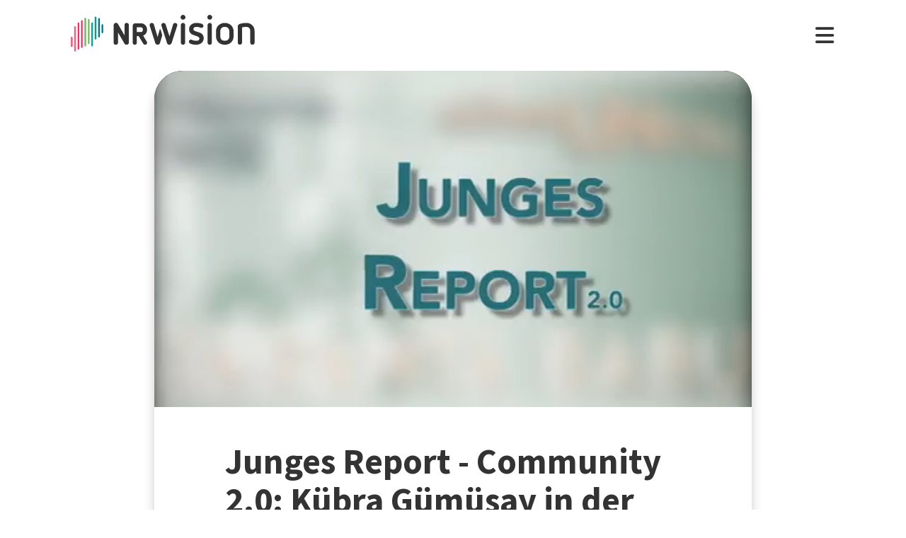

--- FILE ---
content_type: text/html; charset=utf-8
request_url: https://www.nrwision.de/mediathek/junges-report-community-20-kuebra-guemuesay-in-der-werkstatt-des-wir-211104/
body_size: 19537
content:
<!DOCTYPE html>
<html lang="de">
	<head>
		<meta charset="utf-8">
		<!--
	This website is powered by TYPO3 - inspiring people to share!
	TYPO3 is a free open source Content Management Framework initially created by Kasper Skaarhoj and licensed under GNU/GPL.
	TYPO3 is copyright 1998-2025 of Kasper Skaarhoj. Extensions are copyright of their respective owners.
	Information and contribution at https://typo3.org/
-->
		<link rel="shortcut icon" href="//fileadmin/template/assets/icons/favicon.ico" type="image/vnd.microsoft.icon">
		<title>Kübra Gümüşay in der &quot;Werkstatt des WIR&quot; | Junges Report - Community 2.0 | NRWision</title>
		<meta name="description" content="Kübra Gümüşay ist eine deutsche Journalistin, Autorin und Bloggerin. Ihr Buch &quot;Sprache und Sein&quot; beschäftigt sich damit, wie Sprache sich auf Vorurteile auswirkt. Sprache kann die Wahrnehmung der Menschen verändern. Sie hilft uns, unsere Realität zu verstehen. Kübra Gümüşay möchte Sprache nutzen, um Diskriminierung zu verhindern. Für sie ist Sprache ein Raum, in dem man sich trifft. Diesen Raum können alle so gestalten, wie sie möchten. Je offener die Sprache ist, desto mehr Menschen kann man in diesen Raum einladen. Die Veranstaltung findet im Vereinshaus &quot;Taranta Babu&quot; in Dortmund statt. Dort gibt es mehrteilige Diskussions- und Workshop-Reihen.">
		<meta name="keywords" content=",Sprache,Diskriminierung,Slang,Jugendsprache,Gespräch,Menschen,Offenheit,Kultur,Veranstaltung,Projekt,Gesellschaft,Lesung,">
		<meta name="viewport" content="width=device-width, initial-scale=1.0, user-scalable=yes,maximum-scale=5">
		<meta property="og:url" content="https://www.nrwision.de/mediathek/junges-report-community-20-kuebra-guemuesay-in-der-werkstatt-des-wir-211104/">
		<meta property="og:image" content="https://www.nrwision.de/index.php?eID=dumpFile&amp;t=f&amp;f=146021&amp;token=1c43926c9393fd8643a5810f74ee59904eef1996">
		<meta property="og:image:width" content="800">
		<meta property="og:image:height" content="450">
		<meta property="og:title" content="Junges Report - Community 2.0: Kübra Gümüşay in der &quot;Werkstatt des WIR&quot;">
		<meta property="og:description" content="Kübra Gümüşay ist eine deutsche Journalistin, Autorin und Bloggerin. Ihr Buch &quot;Sprache und Sein&quot; beschäftigt sich damit, wie Sprache sich auf Vorurteile auswirkt. Sprache kann die Wahrnehmung der Menschen verändern. Sie hilft uns, unsere Realität zu verstehen. Kübra Gümüşay möchte Sprache nutzen, um Diskriminierung zu verhindern. Für sie ist Sprache ein Raum, in dem man sich trifft. Diesen Raum können alle so gestalten, wie sie möchten. Je offener die Sprache ist, desto mehr Menschen kann man in diesen Raum einladen. Die Veranstaltung findet im Vereinshaus &quot;Taranta Babu&quot; in Dortmund statt. Dort gibt es mehrteilige Diskussions- und Workshop-Reihen.">
		<meta property="og:type" content="website">
		<meta name="twitter:card" content="summary_large_image">
		<meta name="twitter:title" content="Junges Report - Community 2.0: Kübra Gümüşay in der &quot;Werkstatt des WIR&quot;">
		<meta name="twitter:description" content="Kübra Gümüşay ist eine deutsche Journalistin, Autorin und Bloggerin. Ihr Buch &quot;Sprache und Sein&quot; beschäftigt sich damit, wie Sprache sich auf Vorurteile auswirkt. Sprache kann die Wahrnehmung der Menschen verändern. Sie hilft uns, unsere Realität zu verstehen. Kübra Gümüşay möchte Sprache nutzen, um Diskriminierung zu verhindern. Für sie ist Sprache ein Raum, in dem man sich trifft. Diesen Raum können alle so gestalten, wie sie möchten. Je offener die Sprache ist, desto mehr Menschen kann man in diesen Raum einladen. Die Veranstaltung findet im Vereinshaus &quot;Taranta Babu&quot; in Dortmund statt. Dort gibt es mehrteilige Diskussions- und Workshop-Reihen.">
		<meta name="twitter:image" content="assets/proxsys/content-8/015937227ce48eaf017ceb6b894f00e8/thumb_tarantababu_45_2021.mp4.png">
		<meta name="twitter:image:alt" content="Vorschaubild für Junges Report - Community 2.0: Kübra Gümüşay in der &quot;Werkstatt des WIR&quot; (Bild: nrwision)">
		<meta name="dc.date.issued" content="04.11.2021">
		<meta name="format-detection" content="telephone=no">
		<link rel="stylesheet" type="text/css" href="/typo3temp/assets/compressed/merged-f18df71e1057bf28a7ad707a513e8aa1-42de9f330e1cef58359d32525e4a7c66.css.gzip?1762420127" media="all">
		<link fetchpriority="heigh" as="image" type="image/jpeg" rel="preload" href="/fileadmin/_processed_assets_/f/8/csm_thumb_tarantababu_45_2021.mp4_593a97f68e.jpg">
		<title>Ansehen&nbsp;&#124;&nbsp;NRWision</title>
		<script type="text/javascript">
                var _mtm = _mtm || [];
                _mtm.push({'mtm.startTime': (new Date().getTime()), 'event': 'mtm.Start'});
                var d=document, g=d.createElement('script'), s=d.getElementsByTagName('script')[0];
                g.type='text/javascript'; g.async=true; g.defer=true; g.src='https://matomo.nrwision.de/js/container_ToOP5Lep.js'; s.parentNode.insertBefore(g,s);
            </script>
		<link rel="apple-touch-icon" sizes="180x180" href="/fileadmin/template/assets/icons/apple-touch-icon.png">
		<link rel="icon" type="image/png" href="/fileadmin/template/assets/icons/favicon-32x32.png" sizes="32x32">
		<link rel="icon" type="image/png" href="/fileadmin/template/assets/icons/favicon-16x16.png" sizes="16x16">
		<link rel="manifest" href="/fileadmin/template/assets/icons/manifest.json">
		<link rel="mask-icon" href="/fileadmin/template/assets/icons/safari-pinned-tab.svg" color="#5bbad5">
		<link rel="shortcut icon" href="/fileadmin/template/assets/icons/favicon.ico">
		<meta name="msapplication-config" content="/fileadmin/template/assets/icons/browserconfig.xml">
		<meta name="theme-color" content="#ffffff">
		<link rel="preconnect" href="https://matomo.nrwision.de">
		<link rel="canonical" href="https://www.nrwision.de/mediathek/junges-report-community-20-kuebra-guemuesay-in-der-werkstatt-des-wir-211104/">
		<link rel="stylesheet" href="/typo3temp/assets/vhs-assets-video-js-css.css?1763651075">
		<link rel="stylesheet" href="/typo3temp/assets/vhs-assets-resolution-switcher-css.css?1763650746">
		<link rel="stylesheet" href="/typo3temp/assets/vhs-assets-waveform-css.css?1763650746">
		<link rel="stylesheet" href="/typo3temp/assets/vhs-assets-thumbnails-css.css?1763650746">
		<link rel="stylesheet" href="/typo3temp/assets/vhs-assets-media-style-inline.css?1763650746">
		<link rel="stylesheet" href="/typo3temp/assets/vhs-assets-feedback-css.css?1763650746">
		<link rel="stylesheet" href="/typo3temp/assets/vhs-assets-survey-css.css?1763650746">
		<script type="text/javascript" src="/typo3temp/assets/vhs-assets-theme-init.js?1763651075"></script>
	</head>
	<body class="layout-">
		<div class="section--status"> </div>
		<div class="container">
			<header class="header">
				<div class="header__logo"> <a href="/"> <?xml version="1.0" encoding="UTF-8" standalone="no"?>
						 <!DOCTYPE svg PUBLIC "-//W3C//DTD SVG 1.1//EN" "http://www.w3.org/Graphics/SVG/1.1/DTD/svg11.dtd"> <svg width="100%" height="100%" viewBox="0 0 684 139" version="1.1" xmlns="http://www.w3.org/2000/svg" xmlns:xlink="http://www.w3.org/1999/xlink" xml:space="preserve" xmlns:serif="http://www.serif.com/" style="fill-rule:evenodd;clip-rule:evenodd;stroke-linejoin:round;stroke-miterlimit:2;"> <g transform="matrix(1,0,0,1,-65.8,-82.1)">
								<path d="M273.5,112.8C269.2,112.7 265.7,116.1 265.7,120.4L265.7,160.7L240.9,116.9C239.4,114.3 236.7,112.7 233.7,112.7C229.2,112.8 225.5,116.4 225.4,121L225.4,187.2C225.5,191.5 229,194.9 233.2,194.8C237.4,194.8 240.8,191.4 240.8,187.2L240.8,146.8L265.8,190.5C267.3,193.1 270,194.7 272.9,194.7C277.4,194.6 281.1,191 281.2,186.4L281.2,120.2C281.2,116.2 277.7,112.8 273.5,112.8Z" style="fill:currentColor;fill-rule:nonzero;"/>
									<path d="M273.5,112.8C269.2,112.7 265.7,116.1 265.7,120.4L265.7,160.7L240.9,116.9C239.4,114.3 236.7,112.7 233.7,112.7C229.2,112.8 225.5,116.4 225.4,121L225.4,187.2C225.5,191.5 229,194.9 233.2,194.8C237.4,194.8 240.8,191.4 240.8,187.2L240.8,146.8L265.8,190.5C267.3,193.1 270,194.7 272.9,194.7C277.4,194.6 281.1,191 281.2,186.4L281.2,120.2C281.2,116.2 277.7,112.8 273.5,112.8Z" style="fill:currentColor;fill-rule:nonzero;"/>
										<path d="M333.9,138.2C333.9,144.2 331,147.1 325.1,147.1L311.4,147.1L311.4,128.8L325.2,128.8C330.7,128.7 333.9,132.3 333.9,138.2ZM348.5,183.4L334.7,160.3C337.6,159.3 340.3,157.6 342.5,155.5C346.9,151.2 349.3,145.2 349.3,138.2C349.3,131.2 346.9,125 342.4,120.6C338,116.2 333.9,114 325.1,114C316.3,113.9 304.9,114 304.9,114C300,114 295.9,118 295.9,122.9L295.9,187.4C295.9,191.6 299.4,195 303.6,195C307.8,195 311.2,191.6 311.3,187.4L311.3,162L317.9,162L335.4,191.2C336.7,193.5 339.2,194.9 341.9,194.9C346,194.8 349.4,191.5 349.5,187.4C349.6,186 349.3,184.6 348.5,183.4" style="fill:currentColor;fill-rule:nonzero;"/>
											<path d="M474.8,120.7C474.8,116.2 478.4,112.6 482.9,112.6C487.3,112.6 490.9,116.1 490.9,120.5L490.9,186.8C491,191.2 487.5,194.8 483.1,194.9L482.9,194.9C478.4,194.9 474.8,191.3 474.8,186.8L474.8,120.7Z" style="fill:currentColor;fill-rule:nonzero;"/>
												<path d="M520.5,157.6C512.1,154.5 505.5,147.9 505.5,136.2C505.5,122.5 516.9,112.6 532.5,112.6C543.1,112.6 548.6,114.2 553.7,116.5C556.8,117.6 558.8,120.6 558.9,123.8C558.9,127.9 555.5,131.3 551.4,131.3C550.1,131.3 548.8,131 547.7,130.5C543.8,128.6 537.4,127.4 532.2,127.4C525.8,127.4 521.6,130.5 521.6,135.8C521.6,139.9 524.7,142.4 528,143.5L543.3,148.5C553.6,151.9 559.9,159 559.9,170.4C559.9,184.1 548.8,194.9 532.1,194.9C522.9,194.9 515.4,193.2 509.6,190.5C505.6,188.8 503.8,184.3 505.4,180.3C506.6,177.4 509.4,175.5 512.6,175.5C513.8,175.6 515,175.9 516.2,176.4C520.4,178.6 525.6,180 532.4,180C539.9,180 543.8,177.2 543.8,171.9C543.8,166.1 539.1,164.2 533.3,162.2L520.5,157.6Z" style="fill:currentColor;fill-rule:nonzero;"/>
													<path d="M574.2,120.7C574.2,116.2 577.8,112.6 582.3,112.6C586.7,112.6 590.3,116.1 590.3,120.5L590.3,186.8C590.4,191.2 586.9,194.8 582.5,194.9L582.3,194.9C577.8,194.9 574.2,191.3 574.2,186.8L574.2,120.7Z" style="fill:currentColor;fill-rule:nonzero;"/>
														<path d="M655,144.1C655,134.3 648.6,127.4 638.3,127.4C627.7,127.4 621.6,133.5 621.6,144.1L621.6,163.4C621.6,173.9 627.7,180 638.3,180C648.9,180 655,173.9 655,163.4L655,144.1ZM671.1,162.1C671.1,171.6 668,179.9 662,185.8C656.1,191.7 647.8,194.9 638.3,194.9C628.8,194.9 620.5,191.8 614.6,185.8C608.7,179.9 605.5,171.6 605.5,162.1L605.5,145.4C605.5,135.9 608.6,127.6 614.6,121.7C620.5,115.8 628.8,112.6 638.3,112.6C647.8,112.6 656.1,115.7 662,121.7C667.9,127.6 671.1,135.9 671.1,145.4L671.1,162.1Z" style="fill:currentColor;fill-rule:nonzero;"/>
															<path d="M732.9,142.6C732.9,133.1 727.3,127.4 717.6,127.4C712.5,127.4 707.4,128.1 702.4,129.4L702.4,186.7C702.4,191.1 698.8,194.7 694.4,194.7C690,194.7 686.4,191.1 686.4,186.7L686.4,126.1C686.4,121.8 689.1,117.9 693.3,116.6C701.1,113.9 709.4,112.5 717.7,112.5C726.9,112.5 734.7,115.5 740.3,121.2C745.9,126.8 749,134.6 749,143.7L749,186.7C749,191.2 745.4,194.8 741,194.8L740.9,194.8C736.5,194.8 732.9,191.3 732.9,186.9L732.9,142.6Z" style="fill:currentColor;fill-rule:nonzero;"/>
																<path d="M461.8,120.7C461.8,116.3 458.3,112.6 453.8,112.6C450.4,112.6 446.9,114.8 446,118.2L432.8,163.4L418.2,118.2C417.4,115.1 414.4,113 411.3,112.7C411,112.7 410.7,112.6 410.4,112.6C409.9,112.6 409.3,112.7 408.8,112.8L408.6,112.8C407.7,113 406.8,113.3 406,113.8C405.2,114.2 404.6,114.9 404.2,115.6C403.1,117 402.4,118.8 402.4,120.7C402.4,121.5 402.5,122.3 402.7,123L422.7,185.8L423.4,188.3C424.5,192.4 428.3,195 432.3,194.8L433,194.8C433.1,194.8 433.3,194.8 433.4,194.7C433.5,194.7 433.6,194.7 433.7,194.6C433.9,194.6 434.2,194.5 434.4,194.4C437.3,193.6 439.8,191.3 440.7,188.2L440.7,188.1L461.4,122.9C461.8,122.3 461.9,121.5 461.8,120.7Z" style="fill:currentColor;fill-rule:nonzero;"/>
																	<path d="M388.5,165.7L374.6,118.2C373.7,114.8 370.2,112.6 366.8,112.6C362.4,112.6 358.8,116.3 358.8,120.7C358.8,121.5 358.9,122.3 359.1,123L379.9,188.4C381.4,193.2 386.5,195.9 391.3,194.4C394.3,193.5 396.6,191.1 397.4,188.1L404.9,162.3C405.5,160.2 405.5,158 404.9,155.9L399.7,138C399.2,136.3 396.7,136.3 396.2,138L388.5,165.7Z" style="fill:currentColor;fill-rule:nonzero;"/> </g> <g transform="matrix(1,0,0,1,-65.8,-82.1)">
																		<path d="M483,100.3C478,100.3 473.9,96.2 473.9,91.2C473.9,86.2 478,82.1 483,82.1C488,82.1 492,86.1 492.1,91.1C492.1,96.3 488,100.3 483,100.3Z" style="fill:currentColor;fill-rule:nonzero;"/> </g> <g transform="matrix(1,0,0,1,-65.8,-82.1)">
																			<path d="M582.4,100.3C577.4,100.3 573.3,96.2 573.3,91.2C573.3,86.2 577.4,82.1 582.4,82.1C587.4,82.1 591.4,86.1 591.5,91.1C591.4,96.3 587.4,100.3 582.4,100.3Z" style="fill:currentColor;fill-rule:nonzero;"/> </g> <g transform="matrix(1,0,0,1,-65.8,-82.1)"> <g>
																					<path d="M68.9,203.3C67.2,203.3 65.8,201.9 65.8,200.2L65.8,168.3C65.8,166.6 67.2,165.2 68.9,165.2C70.6,165.2 72,166.6 72,168.3L72,200.2C72,201.9 70.6,203.3 68.9,203.3Z" style="fill:rgb(235,101,135);fill-rule:nonzero;"/> </g> <g>
																						<path d="M68.9,203.3C67.2,203.3 65.8,201.9 65.8,200.2L65.8,168.3C65.8,166.6 67.2,165.2 68.9,165.2C70.6,165.2 72,166.6 72,168.3L72,200.2C72,201.9 70.6,203.3 68.9,203.3Z" style="fill:rgb(235,101,135);fill-rule:nonzero;"/> </g> <g>
																							<path d="M81.6,124.7C79.9,124.7 78.5,126.1 78.5,127.8L78.5,217.5C78.5,219.2 79.9,220.6 81.6,220.6C83.3,220.6 84.7,219.2 84.7,217.5L84.7,127.9C84.7,126.1 83.3,124.7 81.6,124.7Z" style="fill:rgb(235,101,135);fill-rule:nonzero;"/> </g> <g>
																								<path d="M94.3,110.9C92.6,110.9 91.2,112.3 91.2,114L91.2,210.2C91.2,211.9 92.6,213.3 94.3,213.3C96,213.3 97.4,211.9 97.4,210.2L97.4,114C97.4,112.3 96,110.9 94.3,110.9Z" style="fill:rgb(230,50,100);fill-rule:nonzero;"/> </g> <g>
																									<path d="M107,102.3C105.3,102.3 103.9,103.7 103.9,105.4L103.9,203.7C103.9,205.4 105.3,206.8 107,206.8C108.7,206.8 110.1,205.4 110.1,203.7L110.1,105.5C110.1,103.7 108.7,102.3 107,102.3Z" style="fill:rgb(230,50,100);fill-rule:nonzero;"/> </g> <g>
																										<path d="M119.7,93.1C118,93.1 116.6,94.5 116.6,96.2L116.6,198.3C116.6,200 118,201.4 119.7,201.4C121.4,201.4 122.8,200 122.8,198.3L122.8,96.3C122.8,94.5 121.4,93.1 119.7,93.1Z" style="fill:rgb(115,185,90);fill-rule:nonzero;"/> </g> <g>
																											<path d="M132.4,97.6C130.7,97.6 129.3,99 129.3,100.7L129.3,189.4C129.3,191.1 130.7,192.5 132.4,192.5C134.1,192.5 135.5,191.1 135.5,189.4L135.5,100.8C135.5,99 134.1,97.6 132.4,97.6Z" style="fill:rgb(115,185,90);fill-rule:nonzero;"/> </g> <g>
																												<path d="M145.1,110.9C143.4,110.9 142,112.3 142,114L142,198.3C142,200 143.4,201.4 145.1,201.4C146.8,201.4 148.2,200 148.2,198.3L148.2,114C148.2,112.3 146.8,110.9 145.1,110.9Z" style="fill:rgb(0,160,150);fill-rule:nonzero;"/> </g> <g>
																													<path d="M157.8,175.3C156.1,175.3 154.7,173.9 154.7,172.2L154.7,91.6C154.7,89.9 156.1,88.5 157.8,88.5C159.5,88.5 160.9,89.9 160.9,91.6L160.9,172.2C161,173.9 159.5,175.3 157.8,175.3Z" style="fill:rgb(0,160,150);fill-rule:nonzero;"/> </g> <g>
																														<path d="M170.5,167.1C168.8,167.1 167.4,165.7 167.4,164L167.4,97.2C167.4,95.5 168.8,94.1 170.5,94.1C172.2,94.1 173.6,95.5 173.6,97.2L173.6,164C173.7,165.7 172.3,167.1 170.5,167.1Z" style="fill:rgb(0,115,125);fill-rule:nonzero;"/> </g> <g>
																															<path d="M183.2,151.3C181.5,151.3 180.1,149.9 180.1,148.2L180.1,120.7C180.1,119 181.5,117.6 183.2,117.6C184.9,117.6 186.3,119 186.3,120.7L186.3,148.2C186.4,149.9 185,151.3 183.2,151.3Z" style="fill:rgb(0,115,125);fill-rule:nonzero;"/> </g> </g> </svg> </a> </div>
																											<nav class="menu">
																												<ul class="menu__list">
																													<li class="menu__item">
																														<div class="menu__link">
																															<div class="search">
																																<div class="search__control">
																																	<form id="form-header__search" class="searchInput" action="https://www.nrwision.de/mediathek/suche"> <input type="submit" hidden> <input id="header__search" class="search__input" type="text" name="query" placeholder="Suchen" autocomplete="off" data-autocomplete> <span class="search__icon"> <i class="fa-solid fa-magnifying-glass"></i> </span> </form>
																																	 </div>
																																 </div>
																															 </div>
																														 </li>
																													<li class="menu__item menu__item--has-submenu"> <a class="menu__link" href="/mediathek/start" target="" title="Mediathek" > Mediathek </a>
																														<button type="button" class="menu__toggle" > <i class="fa-solid fa-chevron-down"></i> </button>
																														<div class="menu__submenu">
																															<div class="menu__teaser">
																																<h4 class="menu__teaser-header"> Mediathek </h4>
																																<div class="menu__teaser-image"> <img alt="Page/" src="/fileadmin/_processed_/e/7/csm_mediathek_teaser2_1d392c1c31.jpg" width="540" height="361"> </div>
																																<div class="menu__teaser-text"> Video- und Audio-Beiträge aus dem Programm von NRWision rund um die Uhr online in der Mediathek abrufen </div>
																																 </div>
																															<ul class="menu__sublist">
																																<li class="menu__subitem"> <a class="menu__sublink" href="/mediathek/tipps" target="" title="Tipps der Woche" > Tipps der Woche </a> </li>
																																<li class="menu__subitem"> <a class="menu__sublink" href="/mediathek/charts" target="" title="Mediathek-Charts" > Mediathek-Charts </a> </li>
																																<li class="menu__subitem"> <a class="menu__sublink" href="/mediathek/neu" target="" title="NEU in der Mediathek" > NEU in der Mediathek </a> </li>
																																<li class="menu__subitem"> <a class="menu__sublink" href="/mediathek/sendungen" target="" title="Sendungen von A bis Z" > Sendungen von A bis Z </a> </li>
																																<li class="menu__subitem"> <a class="menu__sublink" href="/mediathek/macher" target="" title="Macher*innen von A bis Z" > Macher*innen von A bis Z </a> </li>
																																<li class="menu__subitem"> <a class="menu__sublink" href="/mediathek/orte" target="" title="Orte von A bis Z" > Orte von A bis Z </a> </li>
																																<li class="menu__subitem"> <a class="menu__sublink" href="/mediathek/themen" target="" title="Themen von A bis Z" > Themen von A bis Z </a> </li>
																																<li class="menu__subitem"> <a class="menu__sublink" href="/mediathek/typ" target="" title="Sendungen nach Genre" > Sendungen nach Genre </a> </li>
																																<li class="menu__subitem"> <a class="menu__sublink" href="/mediathek/radiosender" target="" title="Radiosender in NRW" > Radiosender in NRW </a> </li>
																																<li class="menu__subitem"> <a class="menu__sublink" href="/mediathek/suche" target="" title="Mediathek-Suche" > Mediathek-Suche </a> </li>
																																<li class="menu__subitem"> <a class="menu__sublink" href="/mediathek/so-denkt-nrw" target="" title="Unser Meinungs-Mosaik" > Unser Meinungs-Mosaik </a> </li>
																																<li class="menu__subitem"> <a class="menu__sublink" href="/nrwohnzimmer-lebensgeschichten" target="" title="Dein NRWohnzimmer: Lebensgeschichten" > Dein NRWohnzimmer: Lebensgeschichten </a> </li>
																																<li class="menu__subitem"> <a class="menu__sublink" href="/nrwision-you" target="" title="Dein NRWohnzimmer: NRWision You" > Dein NRWohnzimmer: NRWision You </a> </li>
																																 </ul>
																															 </div>
																														 </li>
																													<li class="menu__item menu__item--has-submenu"> <a class="menu__link" href="/tv" target="" title="TV-Programm" > TV-Programm </a>
																														<button type="button" class="menu__toggle" > <i class="fa-solid fa-chevron-down"></i> </button>
																														<div class="menu__submenu">
																															<div class="menu__teaser">
																																<h4 class="menu__teaser-header"> TV-Programm </h4>
																																<div class="menu__teaser-image"> <img alt="Page/" src="/fileadmin/_processed_/e/a/csm_tvprogramm_teaser_efc0724932.jpg" width="540" height="304"> </div>
																																<div class="menu__teaser-text"> Unser Fernsehprogramm mit Online-TV, Programm-Infos, Sendezeiten und Mediathek-Links auf einen Blick </div>
																																 </div>
																															<ul class="menu__sublist">
																																<li class="menu__subitem"> <a class="menu__sublink" href="/tv/programmschema" target="" title="Programmschema" > Programmschema </a> </li>
																																<li class="menu__subitem"> <a class="menu__sublink" href="/tv/osterprogramm" target="" title="Osterprogramm" > Osterprogramm </a> </li>
																																<li class="menu__subitem"> <a class="menu__sublink" href="/tv/sommerprogramm" target="" title="Sommerprogramm" > Sommerprogramm </a> </li>
																																<li class="menu__subitem"> <a class="menu__sublink" href="/tv/herbstprogramm" target="" title="Herbstprogramm" > Herbstprogramm </a> </li>
																																<li class="menu__subitem"> <a class="menu__sublink" href="/tv/winterprogramm" target="" title="Winterprogramm" > Winterprogramm </a> </li>
																																 </ul>
																															 </div>
																														 </li>
																													<li class="menu__item menu__item--has-submenu"> <a class="menu__link" href="/mitmachen" target="" title="mitmachen" > mitmachen </a>
																														<button type="button" class="menu__toggle" > <i class="fa-solid fa-chevron-down"></i> </button>
																														<div class="menu__submenu">
																															<div class="menu__teaser">
																																<h4 class="menu__teaser-header"> mitmachen </h4>
																																<div class="menu__teaser-image"> <img alt="Page/" src="/fileadmin/_processed_/b/5/csm_mitmachen_teaser_cb95178447.jpg" width="540" height="304"> </div>
																																<div class="menu__teaser-text"> Zeig deine selbst produzierten Video- und Audio-Beiträge bei NRWision. Hier gibt&#039;s alle Infos zum Mitmachen ... </div>
																																 </div>
																															<ul class="menu__sublist">
																																<li class="menu__subitem"> <a class="menu__sublink" href="/mitmachen/anleitung" target="" title="Anleitung" > Anleitung </a> </li>
																																<li class="menu__subitem"> <a class="menu__sublink" href="/mitmachen/registrieren" target="" title="Registrieren" > Registrieren </a> </li>
																																<li class="menu__subitem"> <a class="menu__sublink" href="/mitmachen/upload" target="" title="Upload-Tool" > Upload-Tool </a> </li>
																																<li class="menu__subitem"> <a class="menu__sublink" href="/mitmachen/aktionen" target="" title="Aktionen" > Aktionen </a> </li>
																																<li class="menu__subitem"> <a class="menu__sublink" href="/mitmachen/wissen" target="" title="Wissen für Macher*innen" > Wissen für Macher*innen </a> </li>
																																<li class="menu__subitem"> <a class="menu__sublink" href="/mitmachen/medienbox-nrw" target="" title="Medienbox NRW" > Medienbox NRW </a> </li>
																																<li class="menu__subitem"> <a class="menu__sublink" href="/mitmachen/nutzungsregelung" target="" title="Nutzungsregelung" > Nutzungsregelung </a> </li>
																																 </ul>
																															 </div>
																														 </li>
																													<li class="menu__item menu__item--has-submenu"> <a class="menu__link" href="/info" target="" title="mehr erfahren" > mehr erfahren </a>
																														<button type="button" class="menu__toggle" > <i class="fa-solid fa-chevron-down"></i> </button>
																														<div class="menu__submenu">
																															<div class="menu__teaser">
																																<h4 class="menu__teaser-header"> mehr erfahren </h4>
																																<div class="menu__teaser-image"> <img alt="Page/" src="/fileadmin/_processed_/2/9/csm_herzlichwillkommen_teaser_45099ef501.jpg" width="540" height="304"> </div>
																																<div class="menu__teaser-text"> Wir zeigen, was Nordrhein-Westfalen bewegt - hier in unserer Mediathek und im landesweiten TV-Lernsender! </div>
																																 </div>
																															<ul class="menu__sublist">
																																<li class="menu__subitem"> <a class="menu__sublink" href="/info/allgemein" target="" title="Was ist NRWision?" > Was ist NRWision? </a> </li>
																																<li class="menu__subitem"> <a class="menu__sublink" href="/info/empfang" target="" title="Empfang im TV" > Empfang im TV </a> </li>
																																<li class="menu__subitem"> <a class="menu__sublink" href="/info/redaktion" target="" title="Redaktion" > Redaktion </a> </li>
																																<li class="menu__subitem"> <a class="menu__sublink" href="/info/team" target="" title="Team" > Team </a> </li>
																																<li class="menu__subitem"> <a class="menu__sublink" href="/info/jobs" target="" title="Jobs" > Jobs </a> </li>
																																<li class="menu__subitem"> <a class="menu__sublink" href="/info/newsletter" target="" title="Newsletter" > Newsletter </a> </li>
																																<li class="menu__subitem"> <a class="menu__sublink" href="/info/downloads" target="" title="Downloads" > Downloads </a> </li>
																																<li class="menu__subitem"> <a class="menu__sublink" href="/info/presse" target="" title="Presse" > Presse </a> </li>
																																<li class="menu__subitem"> <a class="menu__sublink" href="/info/social-media" target="" title="Social Media" > Social Media </a> </li>
																																<li class="menu__subitem"> <a class="menu__sublink" href="/info/kontakt" target="" title="Kontakt" > Kontakt </a> </li>
																																 </ul>
																															 </div>
																														 </li>
																													 </ul>
																												 </nav>
																											<div class="menu__open"> <i class="fas fa-bars"></i> </div>
																											<div class="menu__close"> <i class="fas fa-times"></i> </div>
																											<div class="search">
																												<div class="search__control">
																													<form id="form-menu__search" class="searchInput" action="https://www.nrwision.de/mediathek/suche"> <input type="submit" hidden> <input id="menu__search" class="search__input" type="text" name="query" placeholder="Suchen" autocomplete="off" data-autocomplete> <span class="search__icon"> <i class="fa-solid fa-magnifying-glass"></i> </span> </form>
																													 </div>
																												 </div>
																											<div class="theme-toggle-wrapper">
																												<button id="theme-toggle" class="button theme-toggle"> <i class="fa-regular fa-sun theme-toggle-light"></i> <i class="fa-regular fa-moon theme-toggle-dark"></i> </button>
																												 </div>
																											 </header>
																										 <main class="main">
																											<section class="section section--media">
																												<div class="card-container">
																													<script type="application/ld+json">
                    {"@context":"http:\/\/schema.org","@type":"VideoObject","image":{"@type":"ImageObject","url":"\/assets\/proxsys\/content-8\/015937227ce48eaf017ceb6b894f00e8\/thumb_tarantababu_45_2021.mp4.png","height":450,"width":800},"name":"Junges Report - Community 2.0: K\u00fcbra G\u00fcm\u00fc\u015fay in der \u0022Werkstatt des WIR\u0022","headline":"Junges Report - Community 2.0: K\u00fcbra G\u00fcm\u00fc\u015fay in der \u0022Werkstatt des WIR\u0022","publisher":{"@type":"Organization","name":"NRWision","logo":{"type":"ImageObject","url":"https:\/\/www.nrwision.de\/typo3conf\/ext\/nrwision\/template\/assets\/img\/nrwision_logo_126x36.png","height":36,"width":126}},"description":"K\u00fcbra G\u00fcm\u00fc\u015fay ist eine deutsche Journalistin, Autorin und Bloggerin. Ihr Buch \u0022Sprache und Sein\u0022 besch\u00e4ftigt sich damit, wie Sprache sich auf Vorurteile auswirkt. Sprache kann die Wahrnehmung der Menschen ver\u00e4ndern. Sie hilft uns, unsere Realit\u00e4t zu verstehen. K\u00fcbra G\u00fcm\u00fc\u015fay m\u00f6chte Sprache nutzen, um Diskriminierung zu verhindern. F\u00fcr sie ist Sprache ein Raum, in dem man sich trifft. Diesen Raum k\u00f6nnen alle so gestalten, wie sie m\u00f6chten. Je offener die Sprache ist, desto mehr Menschen kann man in diesen Raum einladen. Die Veranstaltung findet im Vereinshaus \u0022Taranta Babu\u0022 in Dortmund statt. Dort gibt es mehrteilige Diskussions- und Workshop-Reihen.","author":{"type":"Person","name":"Taranta Babu e. V., forum JUGEND e. V."},"datePublished":"2021-11-04T16:50:03.000+0100","dateModified":"2021-12-10T08:31:39.104+0100","thumbnailUrl":"\/assets\/proxsys\/content-8\/015937227ce48eaf017ceb6b894f00e8\/thumb_tarantababu_45_2021.mp4.png","uploadDate":"2021-11-04T16:50:03.000+0100","duration":"PT00H09M22S","contentUrl":"https:\/\/www.nrwision.de\/assets\/proxsys\/content-8\/015937227ce48eaf017da02fc1970817\/v.1.0.tarantababu_45_2021.mp4_720x404[1].mp4","embedUrl":"https:\/\/www.nrwision.de\/mediathek\/junges-report-community-20-kuebra-guemuesay-in-der-werkstatt-des-wir-211104\/","@id":"https:\/\/www.nrwision.de\/mediathek\/junges-report-community-20-kuebra-guemuesay-in-der-werkstatt-des-wir-211104\/","url":"https:\/\/www.nrwision.de\/mediathek\/junges-report-community-20-kuebra-guemuesay-in-der-werkstatt-des-wir-211104\/"}
</script>
																													<div id="assetPlayer" data-resize data-events="resize">
																														<div class="flex-video widescreen"> <video id="player015937227ce48eaf017ceb6b894f00e8" class="video video-js vjs-fluid vjs-default-skin vjs-big-play-centered" controls poster="/fileadmin/_processed_assets_/f/8/csm_thumb_tarantababu_45_2021.mp4_593a97f68e.jpg" data-setup='{}' autoplay=\"\" playsinline=\"playsinline\" webkit-playsinline=\"playsinline\" preload=\"auto\" data-matomo-title="Junges Report - Community 2.0: Kübra Gümüşay in der &quot;Werkstatt des WIR&quot;" data-matomo-resource="https://fms.nrwision.de/vod/tarantababu_45_2021.mp4" data-action='/count/video/015937227ce48eaf017ceb6b894f00e8.json?no_cache=1&amp;cHash=bc25c138275be7fa08efd0430d672573' > <source src="https://fms.nrwision.de/vod/_definst_/amlst:[base64]/playlist.m3u8" type='application/x-mpegURL' label='auto' res='9999' > <source src="https://fms.nrwision.de/vod/_definst_/mp4:content-8/015937227ce48eaf017da02f33cf0815/v.1.0.tarantababu_45_2021.mp4_1280x720[1].mp4/playlist.m3u8" type='application/x-mpegURL' label='720p' res='720' > <source src="https://fms.nrwision.de/vod/_definst_/mp4:content-8/015937227ce48eaf017da02fc1970817/v.1.0.tarantababu_45_2021.mp4_720x404[1].mp4/playlist.m3u8" type='application/x-mpegURL' label='SD' res='404' > <source src="https://fms.nrwision.de/vod/_definst_/mp4:content-8/015937227ce48eaf017da02f7c6b0816/v.1.0.tarantababu_45_2021.mp4_480x270[1].mp4/playlist.m3u8" type='application/x-mpegURL' label='mobil' res='270' >
																																<track kind="metadata" src="/index.json?tx_nrwision_ajax%5Baction%5D=getVttThumbnailFile&amp;tx_nrwision_ajax%5Bcontroller%5D=ProxsysApi&amp;tx_nrwision_ajax%5Blength%5D=562&amp;tx_nrwision_ajax%5BspriteFile%5D=content-8%2F015937227ce48eaf017da027423e0814%2Fv.1.0.tarantababu_45_2021.mp4_320x5_sprite%5B1%5D.jpg&amp;cHash=faa474c9f98da0f39f7b138fd339b2e6" >
																																	<p class="vjs-no-js"> Um dieses Video sehen zu können, müssen Sie JavaScript aktivieren oder auf einenBrowser wechseln, der <a href="http://videojs.com/html5-video-support/" target="_blank">HTML5 Video unterstützt</a>. </p>
																																	 </video>
																																<button class="overlay__close"> <i class="fa-solid fa-xmark"></i> </button>
																																 </div>
																															 </div>
																														<div class="card__content">
																															<h1 class="card__title"> Junges Report - Community 2.0: Kübra Gümüşay in der &quot;Werkstatt des WIR&quot; </h1>
																															<p class="card__subtitle"> Projekt-Reihe von &quot;Taranta Babu e. V.&quot; und &quot;forum JUGEND e. V.&quot; aus Dortmund </p>
																															<div class="card__metadata"> Video | Talk | Taranta Babu e. V., forum JUGEND e. V. | <a href="/mediathek/orte/dortmund">Dortmund</a> | 04.11.2021 | Erstausstrahlung bei NRWision am 09.11.2021 | <a href="#section--form">0 Kommentare</a> </div>
																															<div class="card__description">
																																<p>Kübra Gümüşay ist eine deutsche Journalistin, Autorin und Bloggerin. Ihr Buch "Sprache und Sein" beschäftigt sich damit, wie Sprache sich auf Vorurteile auswirkt. Sprache kann die Wahrnehmung der Menschen verändern. Sie hilft uns, unsere Realität zu verstehen. Kübra Gümüşay möchte Sprache nutzen, um <a href="/mediathek/themen/diskriminierung">Diskriminierung</a> zu verhindern. Für sie ist Sprache ein Raum, in dem man sich trifft. Diesen Raum können alle so gestalten, wie sie möchten. Je offener die Sprache ist, desto mehr Menschen kann man in diesen Raum einladen. Die Veranstaltung findet im Vereinshaus "Taranta Babu" in Dortmund statt. Dort gibt es mehrteilige Diskussions- und Workshop-Reihen.</p>
																																 </div>
																															<div class="card__footer">
																																<div class="card__tags"> <a href="/mediathek/suche?01593722544e41190155baac4f330530=Sprache&amp;cHash=d5211bbb54eac3442b0873bf70bc5a84"> Sprache </a> | <a href="/mediathek/suche?01593722544e41190155baac4f330530=Diskriminierung&amp;cHash=3e40aed632a9b78bc384fda9bdbde5d0"> Diskriminierung </a> | <a href="/mediathek/suche?01593722544e41190155baac4f330530=Slang&amp;cHash=727e15aff9779260e4c6cf12008f3a0b"> Slang </a> | <a href="/mediathek/suche?01593722544e41190155baac4f330530=Jugendsprache&amp;cHash=2f9d74d7cbdf71720f87733b682bddab"> Jugendsprache </a> | <a href="/mediathek/suche?01593722544e41190155baac4f330530=Gespr%C3%A4ch&amp;cHash=47217af828bf6ce674d78fa982129b04"> Gespräch </a> | <a href="/mediathek/suche?01593722544e41190155baac4f330530=Menschen&amp;cHash=ae0a84d269827ff62dcc108324ad5cb2"> Menschen </a> | <a href="/mediathek/suche?01593722544e41190155baac4f330530=Offenheit&amp;cHash=0a433ec5513b663da2b6a78fa47d509a"> Offenheit </a> | <a href="/mediathek/suche?01593722544e41190155baac4f330530=Kultur&amp;cHash=cf4138043c32b8f23b33aff8cded1e39"> Kultur </a> | <a href="/mediathek/suche?01593722544e41190155baac4f330530=Veranstaltung&amp;cHash=a95cddd01bac52e27154171a7e8b37ab"> Veranstaltung </a> | <a href="/mediathek/suche?01593722544e41190155baac4f330530=Projekt&amp;cHash=bb0b21cae8e75e0e9884b74894ea3fb2"> Projekt </a> | <a href="/mediathek/suche?01593722544e41190155baac4f330530=Gesellschaft&amp;cHash=a3d8d77338716bdb62c1f1b3cf7733a0"> Gesellschaft </a> | <a href="/mediathek/suche?01593722544e41190155baac4f330530=Lesung&amp;cHash=1d8a7e209cdbb7b3ea25ecaeaac33e12"> Lesung </a> </div>
																																<div class="card__buttons">
																																	<div class="card__share">
																																		<button id="shareToggle" class="button button--indigo"> <i class="fa-solid fa-share" aria-hidden="true" title="teilen"></i>&nbsp;Teilen </button>
																																		<div id="shareDialog" class="share__dialog">
																																			<div data-theme="white" data-orientation="horizontal" data-mail-url="mailto:" data-services="[&quot;whatsapp&quot;,&quot;facebook&quot;,&quot;twitter&quot;,&quot;mail&quot;]" data-lang="de" class="shariff"></div>
																																			<ul class="share__buttons">
																																				<li class="share__button"> <a href='#' class="overlay__open" data-overlay="embed"> <i class="fa-solid fa-code"></i><span class="share_text">einbetten</span> </a> </li>
																																				<li class="share__button share__button--qrcode"> <a href='#' class="overlay__open" data-overlay="qrcode"> <img src="[data-uri]" width="100px" height="100px" alt="QRCode" > <span class="share_text">QR-Code</span> </a> </li>
																																				 </ul>
																																			 </div>
																																		 </div>
																																	<button class="button button--indigo overlay__open" data-overlay="feedback"> Feedback </button>
																																	 </div>
																																 </div>
																															 </div>
																														 </div>
																													 </section>
																												<div data-overlay="feedback" class="overlay" >
																													<div class="overlay__card">
																														<div class="overlay__content">
																															<h3>Dein Feedback</h3>
																															<p> Wir freuen uns auf Deine Rückmeldung per Mail zu dieser Sendung. Was möchtest Du tun? </p>
																															<div class="button--block">
																																<button class="button"> <a href="mailto:redaktion@nrwision.de?subject=Nachricht%20an%20Macher%20und%20Macherinnen&body=Liebe%20NRWision-Redaktion,%0D%0A%0D%0Abitte%20leitet%20diese%20Nachricht%20an%20die%20Produzenten%20und%20Produzentinnen%20der%20folgenden%20Sendung%20weiter:%0D%0A%0D%0A%title%%0D%0A%url%%0D%0AMeine%20Nachricht%20an%20die%20Macher%20und%20Macherinnen:" onclick="mailFeedback(this)">Nachricht an die Macher und Macherinnen</a> </button>
																																<br>
																																<button class="button"> <a href="mailto:redaktion@nrwision.de?subject=Fehler im Text&body=Liebe%20NRWision-Redaktion,%0D%0A%0D%0Aich bin auf einen inhaltlichen Fehler im Begleittext zur folgenden Sendung aufmerksam geworden:%0D%0A%0D%0A%title%%0D%0A%url%%0D%0AFehlerbeschreibung / Korrekturvorschlag:" onclick="mailFeedback(this)">Fehler im Text melden</a> </button>
																																<br>
																																<button class="button"> <a href="mailto:online@nrwision.de?subject=Technisches Problem&body=Liebes NRWision-Team,%0D%0A%0D%0Abeim Abruf der folgenden Sendung in der Mediathek bin ich auf ein technisches Problem gestoßen:%0D%0A%0D%0A%title%%0D%0A%url%%0D%0AMein System:%0D%0A%useragent%%0D%0A%0D%0AFehlerbeschreibung:" onclick="mailFeedback(this)">Technisches Problem melden</a> </button>
																																 </div>
																															 </div>
																														<button data-overlay="feedback" class="overlay__close" > <i class="fa-solid fa-xmark"></i> </button>
																														 </div>
																													 </div>
																												<div data-overlay="embed" class="overlay" >
																													<div class="overlay__card">
																														<div class="overlay__content">
																															<h3 class="title title--h3">HTML-Code zum Einbetten in Deine Website</h3>
																															<div class="embed__code"> <code id="embedCode"> &lt;div style=&quot;position:relative;padding-top:0;&quot;&gt; &lt;iframe src=&quot;https://www.nrwision.de/mediathek/embed/junges-report-community-20-kuebra-guemuesay-in-der-werkstatt-des-wir-211104/&quot; scrolling=&quot;no&quot; frameborder=&quot;0&quot; allowfullscreen style=&quot;position:relative;top:0;left:0;width:560px;height:410px;&quot;&gt;&lt;/iframe&gt; &lt;/div&gt; </code> </div>
																															<div class="embed__options">
																																<div class="form form__control"> <label class="form__radio-label" for="embedSizeFixed" > <input type="radio" id="embedSizeFixed" name="size" class="form__radio-button" value="560px|410px|relative|0" checked > feste Größe </label> <label class="form__radio-label" for="embedSizeResponsive" > <input type="radio" id="embedSizeResponsive" name="size" class="form__radio-button" value="100%|100%|absolute|74.21875%" > flexible Größe </label> </div>
																																 </div>
																															<div class="embed_submit">
																																<button id="embedClipboard" class="button button--cerise" data-clipboard-target="#embedCode" > Code kopieren </button>
																																 </div>
																															 </div>
																														<button data-overlay="embed" class="overlay__close" > <i class="fa-solid fa-xmark"></i> </button>
																														 </div>
																													 </div>
																												<div data-overlay="qrcode" class="overlay">
																													<div class="overlay__card">
																														<div class="overlay__content"> <img src="[data-uri]" width="200px" height="200px" alt="QRCode"> </div>
																														 </div>
																													 </div>
																												<section id="section--form" class="section section--form" data-form-template>
																													<div class="card-container ">
																														<div class="section__header">
																															<h2>Verfasse deinen Kommentar</h2>
																															 </div>
																														<form data-abide="" novalidate="" name="newComment" class="form form--comment" id="comment-33" action="/index.json?tx_nrwision_ajax%5Baction%5D=create&amp;tx_nrwision_ajax%5Bcontroller%5D=Comment&amp;cHash=8b3d22c5c15c2ec7f491564e0ed76bd2" method="post">
																															<div> <input type="hidden" name="tx_nrwision_ajax[__referrer][@extension]" value=""> <input type="hidden" name="tx_nrwision_ajax[__referrer][@controller]" value="Standard"> <input type="hidden" name="tx_nrwision_ajax[__referrer][@action]" value="index"> <input type="hidden" name="tx_nrwision_ajax[__referrer][arguments]" value="YTowOnt93aa98620bf8e8cf9a6be6f65d545567ab288af3f"> <input type="hidden" name="tx_nrwision_ajax[__referrer][@request]" value="{&quot;@extension&quot;:null,&quot;@controller&quot;:&quot;Standard&quot;,&quot;@action&quot;:&quot;index&quot;}50f20c75ed97e7f002f4b805f03d5ee74a253b57"> <input type="hidden" name="tx_nrwision_ajax[__trustedProperties]" value="{&quot;newComment&quot;:{&quot;contentId&quot;:1,&quot;replyTo&quot;:1,&quot;vote&quot;:1,&quot;comment&quot;:1,&quot;username&quot;:1,&quot;email&quot;:1},&quot;pid&quot;:1,&quot;absenden&quot;:1}f483dcd20ccab7d206210458816379e3bdade9aa"> </div>
																															 <input type="hidden" name="tx_nrwision_ajax[newComment][contentId]" value="015937227ce48eaf017ceb6b894f00e8"> <input type="hidden" name="tx_nrwision_ajax[pid]" value="5"> <input type="hidden" name="tx_nrwision_ajax[newComment][replyTo]" value="0"> <input type="hidden" name="tx_nrwision_ajax[newComment][vote]" value="0">
																															<div class="form__elements">
																																<div class="form__messages">
																																	<div data-abide-error class="alert callout" style="display: none;">
																																		<p><i class="fa-solid fa-triangle-exclamation"></i> Das Formular enthält noch Fehler.</p>
																																		 </div>
																																	<div class="status callout success hide"> Dein Kommentar wurde gespeichert und wird so schnell wie möglich von unserer Redaktion freigeschaltet. </div>
																																	<div class="status callout alert hide"> Dein Kommentar wurde nicht gespeichert </div>
																																	 </div>
																																<div class="form__group">
																																	<textarea required="required" rows="4" placeholder="Dein Kommentar" class="form__input" id="text" name="tx_nrwision_ajax[newComment][comment]"></textarea>
																																	 <i class="fn fn-nav-info" aria-hidden="true" title="Sprungmarken im Beitrag über [hh:mm:ss-Beschreibung]" style="margin-top: -2.1em; position: relative; float: left; right: -1rem; font-size: 120%;" > </i> <span class="form-error" data-form-error-for="text"> Nichts zu sagen? </span> </div>
																																<div class="form__group"> <input placeholder="Name" class="form__input" id="name" type="text" name="tx_nrwision_ajax[newComment][username]" required="required"> <span class="form-error" data-form-error-for="name"> Verrat uns Deinen Namen :-) </span> </div>
																																<div class="form__group"> <input pattern="email" placeholder="E-Mail-Adresse (wird nicht angezeigt)" class="form__input" id="email" type="text" name="tx_nrwision_ajax[newComment][email]" required="required"> <span class="form-error" data-form-error-for="email"> Ohne Deine E-Mail Adresse geht es nicht. Aber keine Sorge, die Adresse wird nicht veröffentlicht. </span> </div>
																																<div class="form__group">
																																	<button class="button button--cerise" type="submit" name="tx_nrwision_ajax[absenden]" value=""> Kommentar absenden </button>
																																	 </div>
																																 </div>
																															 </form>
																														 </div>
																													 </section>
																												<section class="section">
																													<div class="section__header"> <a class="accordion-title" href="/mediathek/suche?F3D254FF0A011002018E31FD430A8E49=tarantababu&amp;cHash=cb2f12922aae917509b901f0785f7fc7">
																															<h2> Mehr davon <i class="fa-solid fa-angle-right"></i> </h2>
																															 </a> </div>
																													<div class="cards color--wheel-2">
																														<div class="card__item"> <a class="card__link" href="/mediathek/junges-report-community-20-werkstatt-des-wir-gespraechsrunde-211202/">
																																<div class="card card--asset">
																																	<div class="card__image" data-preview-url="content-8/015937227ce48eaf017da0214ce0080e/v.1.0.tarantababu_49_2021.mp4_480x270[1].mp4"> <img alt="Junges Report - Community 2.0: &quot;Werkstatt des WIR&quot; - Gesprächsrunde" src="/fileadmin/_processed_assets_/f/3/csm_thumb_tarantababu_49_2021.mp4_616086e9b5.jpg" width="500"> </div>
																																	<div class="card__content">
																																		<p class="card__date">02.12.2021 - 13 Min.</p>
																																		<h2 class="card__title u--truncated"> Junges Report - Community 2.0: &quot;Werkstatt des WIR&quot; - Gesprächsrunde </h2>
																																		<p class="card__subtitle u--truncated"> Projekt-Reihe von &quot;Taranta Babu e. V.&quot; und &quot;forum JUGEND e. V.&quot; aus Dortmund </p>
																																		 </div>
																																	<div class="card__metadata">
																																		<ul class="card__metalist card__metalist--short">
																																			<li>Video</li>
																																			<li>Taranta Babu e. V., forum JUGEND e. V.</li>
																																			 </ul>
																																		 </div>
																																	 </div>
																																 </a> </div>
																														<div class="card__item"> <a class="card__link" href="/mediathek/junges-report-community-20-theater-szene-in-deutschland-werkstatt-des-wir-211125/">
																																<div class="card card--asset">
																																	<div class="card__image" data-preview-url="content-8/015937227ce48eaf017da04843b70822/v.1.0.tarantababu_48_2021.mp4_480x270[1].mp4"> <img alt="Junges Report - Community 2.0: Theater-Szene in Deutschland - Werkstatt des WIR" src="/fileadmin/_processed_assets_/7/6/csm_thumb_tarantababu_48_2021.mp4_9c316c924f.jpg" width="500"> </div>
																																	<div class="card__content">
																																		<p class="card__date">25.11.2021 - 12 Min.</p>
																																		<h2 class="card__title u--truncated"> Junges Report - Community 2.0: Theater-Szene in Deutschland - Werkstatt des WIR </h2>
																																		<p class="card__subtitle u--truncated"> Projekt-Reihe von &quot;Taranta Babu e. V.&quot; und &quot;forum JUGEND e. V.&quot; aus Dortmund </p>
																																		 </div>
																																	<div class="card__metadata">
																																		<ul class="card__metalist card__metalist--short">
																																			<li>Video</li>
																																			<li>Taranta Babu e. V., forum JUGEND e. V.</li>
																																			 </ul>
																																		 </div>
																																	 </div>
																																 </a> </div>
																														<div class="card__item"> <a class="card__link" href="/mediathek/junges-report-community-20-prof-kazuma-matoba-und-andy-spyra-werkstatt-des-wir-211118/">
																																<div class="card card--asset">
																																	<div class="card__image" data-preview-url="content-8/015937227ce48eaf017da03d01b4081e/v.1.0.tarantababu_47_2021.mp4_480x270[1].mp4"> <img alt="Junges Report - Community 2.0: Prof. Kazuma Matoba und Andy Spyra - Werkstatt des WIR" src="/fileadmin/_processed_assets_/7/e/csm_thumb_tarantababu_47_2021.mp4_ed242d97d5.jpg" width="500"> </div>
																																	<div class="card__content">
																																		<p class="card__date">18.11.2021 - 6 Min.</p>
																																		<h2 class="card__title u--truncated"> Junges Report - Community 2.0: Prof. Kazuma Matoba und Andy Spyra - Werkstatt des WIR </h2>
																																		<p class="card__subtitle u--truncated"> Projekt-Reihe von &quot;Taranta Babu e. V.&quot; und &quot;forum JUGEND e. V.&quot; aus Dortmund </p>
																																		 </div>
																																	<div class="card__metadata">
																																		<ul class="card__metalist card__metalist--short">
																																			<li>Video</li>
																																			<li>Taranta Babu e. V., forum JUGEND e. V.</li>
																																			 </ul>
																																		 </div>
																																	 </div>
																																 </a> </div>
																														<div class="card__item"> <a class="card__link" href="/mediathek/junges-report-community-20-pia-klemp-sebastian-heinze-und-anja-sportelli-werkstatt-des-wir-211111/">
																																<div class="card card--asset">
																																	<div class="card__image" data-preview-url="content-8/015937227ce48eaf017da03713e4081a/v.1.0.tarantababu_46_2021.mp4_480x270[1].mp4"> <img alt="Junges Report - Community 2.0: Pia Klemp, Sebastian Heinze und Anja Sportelli - Werkstatt des WIR" src="/fileadmin/_processed_assets_/6/f/csm_thumb_tarantababu_46_2021.mp4_2ba2f4b741.jpg" width="500"> </div>
																																	<div class="card__content">
																																		<p class="card__date">11.11.2021 - 8 Min.</p>
																																		<h2 class="card__title u--truncated"> Junges Report - Community 2.0: Pia Klemp, Sebastian Heinze und Anja Sportelli - Werkstatt des WIR </h2>
																																		<p class="card__subtitle u--truncated"> Projekt-Reihe von &quot;Taranta Babu e. V.&quot; und &quot;forum JUGEND e. V.&quot; aus Dortmund </p>
																																		 </div>
																																	<div class="card__metadata">
																																		<ul class="card__metalist card__metalist--short">
																																			<li>Video</li>
																																			<li>Taranta Babu e. V., forum JUGEND e. V.</li>
																																			 </ul>
																																		 </div>
																																	 </div>
																																 </a> </div>
																														 </div>
																													 </section>
																												<section class="section">
																													<div class="section__header"> <a href="/mediathek/orte/dortmund">
																															<h2> Mehr aus Dortmund <i class="fa-solid fa-angle-right"></i> </h2>
																															 </a> </div>
																													<div class="cards color--wheel-1">
																														<div class="card__item"> <a class="card__link" href="/mediathek/uebertage-revolutionaere-nachbarschaftsarbeit-251119/">
																																<div class="card card--asset">
																																	<div class="card__image" > <img alt="Übertage: Revolutionäre Nachbarschaftsarbeit" src="/fileadmin/_processed_/d/6/csm_thumb_uebertage_c_47_2025.mp3_ddf1e8818d.jpg" width="500"> </div>
																																	<div class="card__content">
																																		<p class="card__date">19.11.2025 - 56 Min.</p>
																																		<h2 class="card__title u--truncated"> Übertage: Revolutionäre Nachbarschaftsarbeit </h2>
																																		<p class="card__subtitle u--truncated"> Anarchistischer Podcast von Marian und Joshua aus Dortmund </p>
																																		 </div>
																																	<div class="card__metadata">
																																		<ul class="card__metalist card__metalist--short">
																																			<li>Audio</li>
																																			<li>Marian, Joshua</li>
																																			 </ul>
																																		 </div>
																																	 </div>
																																 </a> </div>
																														<div class="card__item"> <a class="card__link" href="/mediathek/voices-of-tu-wie-kann-die-tu-das-klima-schuetzen-nils-krueger-251119/">
																																<div class="card card--asset">
																																	<div class="card__image" > <img alt="Voices of TU: Wie kann die TU das Klima schützen, Nils Krüger?" src="/fileadmin/_processed_/e/0/csm_thumb_voicesoftu_b_47_2025.mp3_dddbd1707d.jpg" width="500"> </div>
																																	<div class="card__content">
																																		<p class="card__date">19.11.2025 - 20 Min.</p>
																																		<h2 class="card__title u--truncated"> Voices of TU: Wie kann die TU das Klima schützen, Nils Krüger? </h2>
																																		<p class="card__subtitle u--truncated"> Podcast der Lehrredaktion am Institut für Journalistik der Technischen Universität Dortmund </p>
																																		 </div>
																																	<div class="card__metadata">
																																		<ul class="card__metalist card__metalist--short">
																																			<li>Audio</li>
																																			<li>Institut für Journalistik der TU Dortmund</li>
																																			 </ul>
																																		 </div>
																																	 </div>
																																 </a> </div>
																														<div class="card__item"> <a class="card__link" href="/mediathek/voices-of-tu-warum-schmeisst-du-alles-hin-um-musiker-zu-werden-linus-graefe-251119/">
																																<div class="card card--asset">
																																	<div class="card__image" > <img alt="Voices of TU: Warum schmeißt du alles hin, um Musiker zu werden, Linus Gräfe?" src="/fileadmin/_processed_/b/9/csm_thumb_voicesoftu_a_47_2025.mp3_b8d32a53bb.jpg" width="500"> </div>
																																	<div class="card__content">
																																		<p class="card__date">19.11.2025 - 19 Min.</p>
																																		<h2 class="card__title u--truncated"> Voices of TU: Warum schmeißt du alles hin, um Musiker zu werden, Linus Gräfe? </h2>
																																		<p class="card__subtitle u--truncated"> Podcast der Lehrredaktion am Institut für Journalistik der Technischen Universität Dortmund </p>
																																		 </div>
																																	<div class="card__metadata">
																																		<ul class="card__metalist card__metalist--short">
																																			<li>Audio</li>
																																			<li>Institut für Journalistik der TU Dortmund</li>
																																			 </ul>
																																		 </div>
																																	 </div>
																																 </a> </div>
																														<div class="card__item"> <a class="card__link" href="/mediathek/schlagercouch-sandy-van-ry-schlagersaengerin-vom-niederrhein-251118/">
																																<div class="card card--asset">
																																	<div class="card__image" data-preview-url="content-9/01593722953d4e71019a97b2d3103303/v.1.0.schlagercouch_48_2025.mp4_480x270.mp4"> <img alt="Schlagercouch: Sandy van Ry, Schlagersängerin vom Niederrhein" src="/fileadmin/_processed_/7/c/csm_thumb_schlagercouch_48_2025.mp4_fafc410e27.jpg" width="500"> </div>
																																	<div class="card__content">
																																		<p class="card__date">18.11.2025 - 41 Min.</p>
																																		<h2 class="card__title u--truncated"> Schlagercouch: Sandy van Ry, Schlagersängerin vom Niederrhein </h2>
																																		<p class="card__subtitle u--truncated"> Schlager-Talkshow vom Schlagercouch-Team aus Dortmund </p>
																																		 </div>
																																	<div class="card__metadata">
																																		<ul class="card__metalist card__metalist--short">
																																			<li>Video</li>
																																			<li>Schlagercouch-Team</li>
																																			 </ul>
																																		 </div>
																																	 </div>
																																 </a> </div>
																														 </div>
																													 </section>
																												<section class="section">
																													<div class="section__header"> <a class="accordion-title" href="/mediathek/themen/gesellschaft">
																															<h2> Mehr zum Thema Gesellschaft <i class="fa-solid fa-angle-right"></i> </h2>
																															 </a> </div>
																													<div class="cards color--wheel-3">
																														<div class="card__item"> <a class="card__link" href="/mediathek/stolperschwelle-fuer-hemer-erinnerung-an-opfer-des-gefangenenlagers-stalag-vi-a-251119/">
																																<div class="card card--asset">
																																	<div class="card__image" data-preview-url="content-9/01593722953d4e71019a9d4e49723379/v.1.0.haufenberg_48_2025.mp4_480x270.mp4"> <img alt="Stolperschwelle für Hemer - Erinnerung an Opfer des Gefangenenlagers Stalag VI A" src="/fileadmin/_processed_/c/1/csm_thumb_haufenberg_48_2025.mp4_c29baa12b4.jpg" width="500"> </div>
																																	<div class="card__content">
																																		<p class="card__date">19.11.2025 - 43 Min.</p>
																																		<h2 class="card__title u--truncated"> Stolperschwelle für Hemer - Erinnerung an Opfer des Gefangenenlagers Stalag VI A </h2>
																																		<p class="card__subtitle u--truncated"> Aufzeichnung von Heinz Aufenberg aus Hemer </p>
																																		 </div>
																																	<div class="card__metadata">
																																		<ul class="card__metalist card__metalist--short">
																																			<li>Video</li>
																																			<li>Heinz Aufenberg</li>
																																			 </ul>
																																		 </div>
																																	 </div>
																																 </a> </div>
																														<div class="card__item"> <a class="card__link" href="/mediathek/uebertage-revolutionaere-nachbarschaftsarbeit-251119/">
																																<div class="card card--asset">
																																	<div class="card__image" > <img alt="Übertage: Revolutionäre Nachbarschaftsarbeit" src="/fileadmin/_processed_/d/6/csm_thumb_uebertage_c_47_2025.mp3_ddf1e8818d.jpg" width="500"> </div>
																																	<div class="card__content">
																																		<p class="card__date">19.11.2025 - 56 Min.</p>
																																		<h2 class="card__title u--truncated"> Übertage: Revolutionäre Nachbarschaftsarbeit </h2>
																																		<p class="card__subtitle u--truncated"> Anarchistischer Podcast von Marian und Joshua aus Dortmund </p>
																																		 </div>
																																	<div class="card__metadata">
																																		<ul class="card__metalist card__metalist--short">
																																			<li>Audio</li>
																																			<li>Marian, Joshua</li>
																																			 </ul>
																																		 </div>
																																	 </div>
																																 </a> </div>
																														<div class="card__item"> <a class="card__link" href="/mediathek/tafelfunk-dankbarkeit-andre-quakernack-autohaus-hagemeier-251119/">
																																<div class="card card--asset">
																																	<div class="card__image" > <img alt="Tafelfunk: Dankbarkeit, Andre Quakernack - Autohaus Hagemeier" src="/fileadmin/_processed_/d/1/csm_thumb_tafelfunk_b_47_2025.mp3_22be1411ac.jpg" width="500"> </div>
																																	<div class="card__content">
																																		<p class="card__date">19.11.2025 - 57 Min.</p>
																																		<h2 class="card__title u--truncated"> Tafelfunk: Dankbarkeit, Andre Quakernack - Autohaus Hagemeier </h2>
																																		<p class="card__subtitle u--truncated"> Sendung der Gütersloher Tafel e. V. - produziert bei Studio GT31 </p>
																																		 </div>
																																	<div class="card__metadata">
																																		<ul class="card__metalist card__metalist--short">
																																			<li>Audio</li>
																																			<li>Gütersloher Tafel e. V.</li>
																																			 </ul>
																																		 </div>
																																	 </div>
																																 </a> </div>
																														<div class="card__item"> <a class="card__link" href="/mediathek/radio-kaktus-studio-talk-prof-dr-wolfgang-gieler-politikwissenschaftler-und-ethnologe-251119/">
																																<div class="card card--asset">
																																	<div class="card__image" data-preview-url="content-9/01593722953d4e71019a9cddb176336a/v.1.0.kaktus_48_2025.mp4_480x270.mp4"> <img alt="Radio Kaktus Studio Talk: Prof. Dr. Wolfgang Gieler, Politikwissenschaftler und Ethnologe" src="/fileadmin/_processed_/0/8/csm_thumb_kaktus_48_2025.mp4_61a7b190c6.jpg" width="500"> </div>
																																	<div class="card__content">
																																		<p class="card__date">19.11.2025 - 21 Min.</p>
																																		<h2 class="card__title u--truncated"> Radio Kaktus Studio Talk: Prof. Dr. Wolfgang Gieler, Politikwissenschaftler und Ethnologe </h2>
																																		<p class="card__subtitle u--truncated"> Talk-Reihe vom Verein &quot;Kaktus Münster e. V.&quot; </p>
																																		 </div>
																																	<div class="card__metadata">
																																		<ul class="card__metalist card__metalist--short">
																																			<li>Video</li>
																																			<li>Kaktus Münster e. V.</li>
																																			 </ul>
																																		 </div>
																																	 </div>
																																 </a> </div>
																														 </div>
																													 </section>
																												<div class="scrollToTop schedule__to-top"> <a href='#' title="nach oben scrollen"> <i class="fa-solid fa-chevron-up"></i> </a> </div>
																												 </main>
																											<footer class="footer">
																												<div class="footer__colophon">
																													<div class="footer__logo"> <?xml version="1.0" encoding="UTF-8" standalone="no"?>
																														 <!DOCTYPE svg PUBLIC "-//W3C//DTD SVG 1.1//EN" "http://www.w3.org/Graphics/SVG/1.1/DTD/svg11.dtd"> <svg width="100%" height="100%" viewBox="0 0 684 139" version="1.1" xmlns="http://www.w3.org/2000/svg" xmlns:xlink="http://www.w3.org/1999/xlink" xml:space="preserve" xmlns:serif="http://www.serif.com/" style="fill-rule:evenodd;clip-rule:evenodd;stroke-linejoin:round;stroke-miterlimit:2;"> <g transform="matrix(1,0,0,1,-65.8,-82.1)">
																																<path d="M273.5,112.8C269.2,112.7 265.7,116.1 265.7,120.4L265.7,160.7L240.9,116.9C239.4,114.3 236.7,112.7 233.7,112.7C229.2,112.8 225.5,116.4 225.4,121L225.4,187.2C225.5,191.5 229,194.9 233.2,194.8C237.4,194.8 240.8,191.4 240.8,187.2L240.8,146.8L265.8,190.5C267.3,193.1 270,194.7 272.9,194.7C277.4,194.6 281.1,191 281.2,186.4L281.2,120.2C281.2,116.2 277.7,112.8 273.5,112.8Z" style="fill:currentColor;fill-rule:nonzero;"/>
																																	<path d="M273.5,112.8C269.2,112.7 265.7,116.1 265.7,120.4L265.7,160.7L240.9,116.9C239.4,114.3 236.7,112.7 233.7,112.7C229.2,112.8 225.5,116.4 225.4,121L225.4,187.2C225.5,191.5 229,194.9 233.2,194.8C237.4,194.8 240.8,191.4 240.8,187.2L240.8,146.8L265.8,190.5C267.3,193.1 270,194.7 272.9,194.7C277.4,194.6 281.1,191 281.2,186.4L281.2,120.2C281.2,116.2 277.7,112.8 273.5,112.8Z" style="fill:currentColor;fill-rule:nonzero;"/>
																																		<path d="M333.9,138.2C333.9,144.2 331,147.1 325.1,147.1L311.4,147.1L311.4,128.8L325.2,128.8C330.7,128.7 333.9,132.3 333.9,138.2ZM348.5,183.4L334.7,160.3C337.6,159.3 340.3,157.6 342.5,155.5C346.9,151.2 349.3,145.2 349.3,138.2C349.3,131.2 346.9,125 342.4,120.6C338,116.2 333.9,114 325.1,114C316.3,113.9 304.9,114 304.9,114C300,114 295.9,118 295.9,122.9L295.9,187.4C295.9,191.6 299.4,195 303.6,195C307.8,195 311.2,191.6 311.3,187.4L311.3,162L317.9,162L335.4,191.2C336.7,193.5 339.2,194.9 341.9,194.9C346,194.8 349.4,191.5 349.5,187.4C349.6,186 349.3,184.6 348.5,183.4" style="fill:currentColor;fill-rule:nonzero;"/>
																																			<path d="M474.8,120.7C474.8,116.2 478.4,112.6 482.9,112.6C487.3,112.6 490.9,116.1 490.9,120.5L490.9,186.8C491,191.2 487.5,194.8 483.1,194.9L482.9,194.9C478.4,194.9 474.8,191.3 474.8,186.8L474.8,120.7Z" style="fill:currentColor;fill-rule:nonzero;"/>
																																				<path d="M520.5,157.6C512.1,154.5 505.5,147.9 505.5,136.2C505.5,122.5 516.9,112.6 532.5,112.6C543.1,112.6 548.6,114.2 553.7,116.5C556.8,117.6 558.8,120.6 558.9,123.8C558.9,127.9 555.5,131.3 551.4,131.3C550.1,131.3 548.8,131 547.7,130.5C543.8,128.6 537.4,127.4 532.2,127.4C525.8,127.4 521.6,130.5 521.6,135.8C521.6,139.9 524.7,142.4 528,143.5L543.3,148.5C553.6,151.9 559.9,159 559.9,170.4C559.9,184.1 548.8,194.9 532.1,194.9C522.9,194.9 515.4,193.2 509.6,190.5C505.6,188.8 503.8,184.3 505.4,180.3C506.6,177.4 509.4,175.5 512.6,175.5C513.8,175.6 515,175.9 516.2,176.4C520.4,178.6 525.6,180 532.4,180C539.9,180 543.8,177.2 543.8,171.9C543.8,166.1 539.1,164.2 533.3,162.2L520.5,157.6Z" style="fill:currentColor;fill-rule:nonzero;"/>
																																					<path d="M574.2,120.7C574.2,116.2 577.8,112.6 582.3,112.6C586.7,112.6 590.3,116.1 590.3,120.5L590.3,186.8C590.4,191.2 586.9,194.8 582.5,194.9L582.3,194.9C577.8,194.9 574.2,191.3 574.2,186.8L574.2,120.7Z" style="fill:currentColor;fill-rule:nonzero;"/>
																																						<path d="M655,144.1C655,134.3 648.6,127.4 638.3,127.4C627.7,127.4 621.6,133.5 621.6,144.1L621.6,163.4C621.6,173.9 627.7,180 638.3,180C648.9,180 655,173.9 655,163.4L655,144.1ZM671.1,162.1C671.1,171.6 668,179.9 662,185.8C656.1,191.7 647.8,194.9 638.3,194.9C628.8,194.9 620.5,191.8 614.6,185.8C608.7,179.9 605.5,171.6 605.5,162.1L605.5,145.4C605.5,135.9 608.6,127.6 614.6,121.7C620.5,115.8 628.8,112.6 638.3,112.6C647.8,112.6 656.1,115.7 662,121.7C667.9,127.6 671.1,135.9 671.1,145.4L671.1,162.1Z" style="fill:currentColor;fill-rule:nonzero;"/>
																																							<path d="M732.9,142.6C732.9,133.1 727.3,127.4 717.6,127.4C712.5,127.4 707.4,128.1 702.4,129.4L702.4,186.7C702.4,191.1 698.8,194.7 694.4,194.7C690,194.7 686.4,191.1 686.4,186.7L686.4,126.1C686.4,121.8 689.1,117.9 693.3,116.6C701.1,113.9 709.4,112.5 717.7,112.5C726.9,112.5 734.7,115.5 740.3,121.2C745.9,126.8 749,134.6 749,143.7L749,186.7C749,191.2 745.4,194.8 741,194.8L740.9,194.8C736.5,194.8 732.9,191.3 732.9,186.9L732.9,142.6Z" style="fill:currentColor;fill-rule:nonzero;"/>
																																								<path d="M461.8,120.7C461.8,116.3 458.3,112.6 453.8,112.6C450.4,112.6 446.9,114.8 446,118.2L432.8,163.4L418.2,118.2C417.4,115.1 414.4,113 411.3,112.7C411,112.7 410.7,112.6 410.4,112.6C409.9,112.6 409.3,112.7 408.8,112.8L408.6,112.8C407.7,113 406.8,113.3 406,113.8C405.2,114.2 404.6,114.9 404.2,115.6C403.1,117 402.4,118.8 402.4,120.7C402.4,121.5 402.5,122.3 402.7,123L422.7,185.8L423.4,188.3C424.5,192.4 428.3,195 432.3,194.8L433,194.8C433.1,194.8 433.3,194.8 433.4,194.7C433.5,194.7 433.6,194.7 433.7,194.6C433.9,194.6 434.2,194.5 434.4,194.4C437.3,193.6 439.8,191.3 440.7,188.2L440.7,188.1L461.4,122.9C461.8,122.3 461.9,121.5 461.8,120.7Z" style="fill:currentColor;fill-rule:nonzero;"/>
																																									<path d="M388.5,165.7L374.6,118.2C373.7,114.8 370.2,112.6 366.8,112.6C362.4,112.6 358.8,116.3 358.8,120.7C358.8,121.5 358.9,122.3 359.1,123L379.9,188.4C381.4,193.2 386.5,195.9 391.3,194.4C394.3,193.5 396.6,191.1 397.4,188.1L404.9,162.3C405.5,160.2 405.5,158 404.9,155.9L399.7,138C399.2,136.3 396.7,136.3 396.2,138L388.5,165.7Z" style="fill:currentColor;fill-rule:nonzero;"/> </g> <g transform="matrix(1,0,0,1,-65.8,-82.1)">
																																										<path d="M483,100.3C478,100.3 473.9,96.2 473.9,91.2C473.9,86.2 478,82.1 483,82.1C488,82.1 492,86.1 492.1,91.1C492.1,96.3 488,100.3 483,100.3Z" style="fill:currentColor;fill-rule:nonzero;"/> </g> <g transform="matrix(1,0,0,1,-65.8,-82.1)">
																																											<path d="M582.4,100.3C577.4,100.3 573.3,96.2 573.3,91.2C573.3,86.2 577.4,82.1 582.4,82.1C587.4,82.1 591.4,86.1 591.5,91.1C591.4,96.3 587.4,100.3 582.4,100.3Z" style="fill:currentColor;fill-rule:nonzero;"/> </g> <g transform="matrix(1,0,0,1,-65.8,-82.1)"> <g>
																																													<path d="M68.9,203.3C67.2,203.3 65.8,201.9 65.8,200.2L65.8,168.3C65.8,166.6 67.2,165.2 68.9,165.2C70.6,165.2 72,166.6 72,168.3L72,200.2C72,201.9 70.6,203.3 68.9,203.3Z" style="fill:rgb(235,101,135);fill-rule:nonzero;"/> </g> <g>
																																														<path d="M68.9,203.3C67.2,203.3 65.8,201.9 65.8,200.2L65.8,168.3C65.8,166.6 67.2,165.2 68.9,165.2C70.6,165.2 72,166.6 72,168.3L72,200.2C72,201.9 70.6,203.3 68.9,203.3Z" style="fill:rgb(235,101,135);fill-rule:nonzero;"/> </g> <g>
																																															<path d="M81.6,124.7C79.9,124.7 78.5,126.1 78.5,127.8L78.5,217.5C78.5,219.2 79.9,220.6 81.6,220.6C83.3,220.6 84.7,219.2 84.7,217.5L84.7,127.9C84.7,126.1 83.3,124.7 81.6,124.7Z" style="fill:rgb(235,101,135);fill-rule:nonzero;"/> </g> <g>
																																																<path d="M94.3,110.9C92.6,110.9 91.2,112.3 91.2,114L91.2,210.2C91.2,211.9 92.6,213.3 94.3,213.3C96,213.3 97.4,211.9 97.4,210.2L97.4,114C97.4,112.3 96,110.9 94.3,110.9Z" style="fill:rgb(230,50,100);fill-rule:nonzero;"/> </g> <g>
																																																	<path d="M107,102.3C105.3,102.3 103.9,103.7 103.9,105.4L103.9,203.7C103.9,205.4 105.3,206.8 107,206.8C108.7,206.8 110.1,205.4 110.1,203.7L110.1,105.5C110.1,103.7 108.7,102.3 107,102.3Z" style="fill:rgb(230,50,100);fill-rule:nonzero;"/> </g> <g>
																																																		<path d="M119.7,93.1C118,93.1 116.6,94.5 116.6,96.2L116.6,198.3C116.6,200 118,201.4 119.7,201.4C121.4,201.4 122.8,200 122.8,198.3L122.8,96.3C122.8,94.5 121.4,93.1 119.7,93.1Z" style="fill:rgb(115,185,90);fill-rule:nonzero;"/> </g> <g>
																																																			<path d="M132.4,97.6C130.7,97.6 129.3,99 129.3,100.7L129.3,189.4C129.3,191.1 130.7,192.5 132.4,192.5C134.1,192.5 135.5,191.1 135.5,189.4L135.5,100.8C135.5,99 134.1,97.6 132.4,97.6Z" style="fill:rgb(115,185,90);fill-rule:nonzero;"/> </g> <g>
																																																				<path d="M145.1,110.9C143.4,110.9 142,112.3 142,114L142,198.3C142,200 143.4,201.4 145.1,201.4C146.8,201.4 148.2,200 148.2,198.3L148.2,114C148.2,112.3 146.8,110.9 145.1,110.9Z" style="fill:rgb(0,160,150);fill-rule:nonzero;"/> </g> <g>
																																																					<path d="M157.8,175.3C156.1,175.3 154.7,173.9 154.7,172.2L154.7,91.6C154.7,89.9 156.1,88.5 157.8,88.5C159.5,88.5 160.9,89.9 160.9,91.6L160.9,172.2C161,173.9 159.5,175.3 157.8,175.3Z" style="fill:rgb(0,160,150);fill-rule:nonzero;"/> </g> <g>
																																																						<path d="M170.5,167.1C168.8,167.1 167.4,165.7 167.4,164L167.4,97.2C167.4,95.5 168.8,94.1 170.5,94.1C172.2,94.1 173.6,95.5 173.6,97.2L173.6,164C173.7,165.7 172.3,167.1 170.5,167.1Z" style="fill:rgb(0,115,125);fill-rule:nonzero;"/> </g> <g>
																																																							<path d="M183.2,151.3C181.5,151.3 180.1,149.9 180.1,148.2L180.1,120.7C180.1,119 181.5,117.6 183.2,117.6C184.9,117.6 186.3,119 186.3,120.7L186.3,148.2C186.4,149.9 185,151.3 183.2,151.3Z" style="fill:rgb(0,115,125);fill-rule:nonzero;"/> </g> </g> </svg> </div>
																																																				<div class="footer__address">
																																																					<p> NRWision <br>Vogelpothsweg 74 <br>44227 Dortmund </p>
																																																					<p> Tel.: 0231 - 755 8380 <br>Fax: 0231 - 755 8381 <br>info@nrwision.de </p>
																																																					 </div>
																																																				 </div>
																																																			<div class="footer__links">
																																																				<ul class="legal">
																																																					<li class="legal__item"> <a class="legal__link" href="/info/datenschutz" target="" title="Datenschutz" > Datenschutz </a> </li>
																																																					<li class="legal__item"> <a class="legal__link" href="https://www.nrwision.de/mitmachen/wissen/social-netiquette" target="_blank&amp;quot; rel=&amp;quot;noopener" title="Netiquette" > Netiquette </a> </li>
																																																					<li class="legal__item"> <a class="legal__link" href="/info/impressum" target="" title="Impressum" > Impressum </a> </li>
																																																					 </ul>
																																																				<ul class="socialmedia socialmedia--footer">
																																																					<li class="socialmedia__item"> <a class="socialmedia__link" href="https://www.facebook.com/NRWision/" target="_blank" title="Facebook" > <i class="fa-brands fa-facebook-f"></i> </a> </li>
																																																					<li class="socialmedia__item"> <a class="socialmedia__link" href="https://www.instagram.com/nrwision/" target="_blank" title="Instagram" > <i class="fa-brands fa-instagram"></i> </a> </li>
																																																					<li class="socialmedia__item"> <a class="socialmedia__link" href="https://twitter.com/nrwision" target="_blank" title="Twitter" > <i class="fa-brands fa-x-twitter"></i> </a> </li>
																																																					 </ul>
																																																				<div class="partners">
																																																					<div class="partner"> <a class="partner__link" href="https://www.medienbox-nrw.de" target="_blank" title="Medienbox NRW" > <img alt="Medienbox NRW" src="/typo3conf/ext/sitepackage/Resources/Public/Images/footer__logo--medienbox.svg" width="450" height="102"> </a> </div>
																																																					<div class="partner"> <a class="partner__link" href="https://www.medienanstalt-nrw.de" target="_blank" title="LfM NRW" > <img alt="Landesanstalt für Medien" src="/typo3conf/ext/sitepackage/Resources/Public/Images/footer__logo--lfm.svg" width="450" height="102"> </a> </div>
																																																					<div class="partner"> <a class="partner__link" href="https://www.tu-dortmund.de/" target="_blank" title="TU Dortmund" > <img alt="TU Dortmund" src="/typo3conf/ext/sitepackage/Resources/Public/Images/footer__logo--tu.svg" width="450" height="102"> </a> </div>
																																																					 </div>
																																																				 </div>
																																																			 </footer>
																																																		 </div>
																																																	<script src="/typo3temp/assets/compressed/merged-bf46a724c0a58b5559373d31f6930b93-ff1afeee8721595697933f91a43e0837.js.gzip?1762420127"></script>
																																																	<script src="https://zammad.nrwision.de/assets/chat/chat.min.js"></script>
																																																	<script src="/typo3temp/assets/compressed/chat.min-f3d1c5a994c63c5790a7ecb03d595889.js.gzip?1710098256"></script>
																																																	<script src="/typo3temp/assets/compressed/merged-70174533598088c87806552354b99f22-f6c5fb45740f2541d0746d466e175d6a.js.gzip?1710098256"></script>
																																																	<script type="text/javascript" src="/typo3temp/assets/vhs-assets-video-js.js?1763651075"></script>
																																																	<script type="text/javascript" src="/typo3temp/assets/vhs-assets-resolution-switcher-js.js?1763650746"></script>
																																																	<script type="text/javascript" src="/typo3temp/assets/vhs-assets-waveform-js.js?1763650746"></script>
																																																	<script type="text/javascript" src="/typo3temp/assets/vhs-assets-thumbnails-js.js?1763650746"></script>
																																																	<script type="text/javascript" src="/typo3temp/assets/vhs-assets-offset-js.js?1763650746"></script>
																																																	<script type="text/javascript" src="/typo3temp/assets/vhs-assets-media-player-js.js?1763650746"></script>
																																																	<script type="text/javascript">
        var resolutions = {
            "auto": 9999,
            "2160p": 2160,
            "1080p": 1080,
            "720p": 720,
            "SD": 404,
            "Low": 360,
            "mobil": 270
        };
        var defaultQuality = resolutions["auto"];
        var baseUrl = window.location.origin;
        if (typeof(Foundation) === 'function') {
            defaultQuality = Foundation.MediaQuery.atLeast('medium') ? defaultQuality : '160';
        }
        /**
        * initVideoJsResolutionSwitcher:
        */
        function initVideoJsResolutionSwitcher(){
            $.each($('.video.video-js'), function(index, mediaObject){
                var player = videojs(mediaObject.id);
                player
                    .videoJsResolutionSwitcher({
                            default: defaultQuality,
                            dynamicLabel: true
                        });
                player
                    .on("resolutionchange", function(){
                        if ($('#embed__player').length === 0) {
                            document.cookie = "video-quality=" + this.currentResolution().label + "; expires=Fri, 01 Jan 2100 12:00:00 UTC; path=/";
                        }
                    });
                player.on("loadedmetadata", function() {
                    player.thumbnails({basePath : baseUrl});
                });
            });
        }
        $(document).ready(function(){
            initVideoJsResolutionSwitcher();
        });
    </script>
																																																	<script type="text/javascript" src="/typo3temp/assets/vhs-assets-feedback-js.js?1763650746" async="async"></script>
																																																	<script type="text/javascript" src="/typo3temp/assets/vhs-assets-clipboard-js.js?1763650746"></script>
																																																	<script type="text/javascript" src="/typo3temp/assets/vhs-assets-setup-embed-js.js?1763650746"></script>
																																																	<script type="text/javascript" src="/typo3temp/assets/vhs-assets-abide-js.js?1763650746"></script>
																																																	<script type="text/javascript" src="/typo3temp/assets/vhs-assets-comment-js.js?1763650746"></script>
																																																	<script type="text/javascript" src="/typo3temp/assets/vhs-assets-hover-preview-js.js?1763651075"></script>
																																																	<script type="text/javascript" src="/typo3temp/assets/vhs-assets-survey-js.js?1763650746"></script>
																																																</body>
																																																 </html>

--- FILE ---
content_type: text/html; charset=utf-8
request_url: https://www.nrwision.de/mediathek/junges-report-community-20-kuebra-guemuesay-in-der-werkstatt-des-wir-211104/
body_size: 19429
content:
<!DOCTYPE html>
<html lang="de">
	<head>
		<meta charset="utf-8">
		<!--
	This website is powered by TYPO3 - inspiring people to share!
	TYPO3 is a free open source Content Management Framework initially created by Kasper Skaarhoj and licensed under GNU/GPL.
	TYPO3 is copyright 1998-2025 of Kasper Skaarhoj. Extensions are copyright of their respective owners.
	Information and contribution at https://typo3.org/
-->
		<link rel="shortcut icon" href="//fileadmin/template/assets/icons/favicon.ico" type="image/vnd.microsoft.icon">
		<title>Kübra Gümüşay in der &quot;Werkstatt des WIR&quot; | Junges Report - Community 2.0 | NRWision</title>
		<meta name="description" content="Kübra Gümüşay ist eine deutsche Journalistin, Autorin und Bloggerin. Ihr Buch &quot;Sprache und Sein&quot; beschäftigt sich damit, wie Sprache sich auf Vorurteile auswirkt. Sprache kann die Wahrnehmung der Menschen verändern. Sie hilft uns, unsere Realität zu verstehen. Kübra Gümüşay möchte Sprache nutzen, um Diskriminierung zu verhindern. Für sie ist Sprache ein Raum, in dem man sich trifft. Diesen Raum können alle so gestalten, wie sie möchten. Je offener die Sprache ist, desto mehr Menschen kann man in diesen Raum einladen. Die Veranstaltung findet im Vereinshaus &quot;Taranta Babu&quot; in Dortmund statt. Dort gibt es mehrteilige Diskussions- und Workshop-Reihen.">
		<meta name="keywords" content=",Sprache,Diskriminierung,Slang,Jugendsprache,Gespräch,Menschen,Offenheit,Kultur,Veranstaltung,Projekt,Gesellschaft,Lesung,">
		<meta name="viewport" content="width=device-width, initial-scale=1.0, user-scalable=yes,maximum-scale=5">
		<meta property="og:url" content="https://www.nrwision.de/mediathek/junges-report-community-20-kuebra-guemuesay-in-der-werkstatt-des-wir-211104/">
		<meta property="og:image" content="https://www.nrwision.de/index.php?eID=dumpFile&amp;t=f&amp;f=146021&amp;token=1c43926c9393fd8643a5810f74ee59904eef1996">
		<meta property="og:image:width" content="800">
		<meta property="og:image:height" content="450">
		<meta property="og:title" content="Junges Report - Community 2.0: Kübra Gümüşay in der &quot;Werkstatt des WIR&quot;">
		<meta property="og:description" content="Kübra Gümüşay ist eine deutsche Journalistin, Autorin und Bloggerin. Ihr Buch &quot;Sprache und Sein&quot; beschäftigt sich damit, wie Sprache sich auf Vorurteile auswirkt. Sprache kann die Wahrnehmung der Menschen verändern. Sie hilft uns, unsere Realität zu verstehen. Kübra Gümüşay möchte Sprache nutzen, um Diskriminierung zu verhindern. Für sie ist Sprache ein Raum, in dem man sich trifft. Diesen Raum können alle so gestalten, wie sie möchten. Je offener die Sprache ist, desto mehr Menschen kann man in diesen Raum einladen. Die Veranstaltung findet im Vereinshaus &quot;Taranta Babu&quot; in Dortmund statt. Dort gibt es mehrteilige Diskussions- und Workshop-Reihen.">
		<meta property="og:type" content="website">
		<meta name="twitter:card" content="summary_large_image">
		<meta name="twitter:title" content="Junges Report - Community 2.0: Kübra Gümüşay in der &quot;Werkstatt des WIR&quot;">
		<meta name="twitter:description" content="Kübra Gümüşay ist eine deutsche Journalistin, Autorin und Bloggerin. Ihr Buch &quot;Sprache und Sein&quot; beschäftigt sich damit, wie Sprache sich auf Vorurteile auswirkt. Sprache kann die Wahrnehmung der Menschen verändern. Sie hilft uns, unsere Realität zu verstehen. Kübra Gümüşay möchte Sprache nutzen, um Diskriminierung zu verhindern. Für sie ist Sprache ein Raum, in dem man sich trifft. Diesen Raum können alle so gestalten, wie sie möchten. Je offener die Sprache ist, desto mehr Menschen kann man in diesen Raum einladen. Die Veranstaltung findet im Vereinshaus &quot;Taranta Babu&quot; in Dortmund statt. Dort gibt es mehrteilige Diskussions- und Workshop-Reihen.">
		<meta name="twitter:image" content="assets/proxsys/content-8/015937227ce48eaf017ceb6b894f00e8/thumb_tarantababu_45_2021.mp4.png">
		<meta name="twitter:image:alt" content="Vorschaubild für Junges Report - Community 2.0: Kübra Gümüşay in der &quot;Werkstatt des WIR&quot; (Bild: nrwision)">
		<meta name="dc.date.issued" content="04.11.2021">
		<meta name="format-detection" content="telephone=no">
		<link rel="stylesheet" type="text/css" href="/typo3temp/assets/compressed/merged-f18df71e1057bf28a7ad707a513e8aa1-42de9f330e1cef58359d32525e4a7c66.css.gzip?1762420127" media="all">
		<link fetchpriority="heigh" as="image" type="image/jpeg" rel="preload" href="/fileadmin/_processed_assets_/f/8/csm_thumb_tarantababu_45_2021.mp4_593a97f68e.jpg">
		<title>Ansehen&nbsp;&#124;&nbsp;NRWision</title>
		<script type="text/javascript">
                var _mtm = _mtm || [];
                _mtm.push({'mtm.startTime': (new Date().getTime()), 'event': 'mtm.Start'});
                var d=document, g=d.createElement('script'), s=d.getElementsByTagName('script')[0];
                g.type='text/javascript'; g.async=true; g.defer=true; g.src='https://matomo.nrwision.de/js/container_ToOP5Lep.js'; s.parentNode.insertBefore(g,s);
            </script>
		<link rel="apple-touch-icon" sizes="180x180" href="/fileadmin/template/assets/icons/apple-touch-icon.png">
		<link rel="icon" type="image/png" href="/fileadmin/template/assets/icons/favicon-32x32.png" sizes="32x32">
		<link rel="icon" type="image/png" href="/fileadmin/template/assets/icons/favicon-16x16.png" sizes="16x16">
		<link rel="manifest" href="/fileadmin/template/assets/icons/manifest.json">
		<link rel="mask-icon" href="/fileadmin/template/assets/icons/safari-pinned-tab.svg" color="#5bbad5">
		<link rel="shortcut icon" href="/fileadmin/template/assets/icons/favicon.ico">
		<meta name="msapplication-config" content="/fileadmin/template/assets/icons/browserconfig.xml">
		<meta name="theme-color" content="#ffffff">
		<link rel="preconnect" href="https://matomo.nrwision.de">
		<link rel="canonical" href="https://www.nrwision.de/mediathek/junges-report-community-20-kuebra-guemuesay-in-der-werkstatt-des-wir-211104/">
		<link rel="stylesheet" href="/typo3temp/assets/vhs-assets-video-js-css.css?1763651075">
		<link rel="stylesheet" href="/typo3temp/assets/vhs-assets-resolution-switcher-css.css?1763650746">
		<link rel="stylesheet" href="/typo3temp/assets/vhs-assets-waveform-css.css?1763650746">
		<link rel="stylesheet" href="/typo3temp/assets/vhs-assets-thumbnails-css.css?1763650746">
		<link rel="stylesheet" href="/typo3temp/assets/vhs-assets-media-style-inline.css?1763650746">
		<link rel="stylesheet" href="/typo3temp/assets/vhs-assets-feedback-css.css?1763650746">
		<link rel="stylesheet" href="/typo3temp/assets/vhs-assets-survey-css.css?1763650746">
		<script type="text/javascript" src="/typo3temp/assets/vhs-assets-theme-init.js?1763651075"></script>
	</head>
	<body class="layout-">
		<div class="section--status"> </div>
		<div class="container">
			<header class="header">
				<div class="header__logo"> <a href="/"> <?xml version="1.0" encoding="UTF-8" standalone="no"?>
						 <!DOCTYPE svg PUBLIC "-//W3C//DTD SVG 1.1//EN" "http://www.w3.org/Graphics/SVG/1.1/DTD/svg11.dtd"> <svg width="100%" height="100%" viewBox="0 0 684 139" version="1.1" xmlns="http://www.w3.org/2000/svg" xmlns:xlink="http://www.w3.org/1999/xlink" xml:space="preserve" xmlns:serif="http://www.serif.com/" style="fill-rule:evenodd;clip-rule:evenodd;stroke-linejoin:round;stroke-miterlimit:2;"> <g transform="matrix(1,0,0,1,-65.8,-82.1)">
								<path d="M273.5,112.8C269.2,112.7 265.7,116.1 265.7,120.4L265.7,160.7L240.9,116.9C239.4,114.3 236.7,112.7 233.7,112.7C229.2,112.8 225.5,116.4 225.4,121L225.4,187.2C225.5,191.5 229,194.9 233.2,194.8C237.4,194.8 240.8,191.4 240.8,187.2L240.8,146.8L265.8,190.5C267.3,193.1 270,194.7 272.9,194.7C277.4,194.6 281.1,191 281.2,186.4L281.2,120.2C281.2,116.2 277.7,112.8 273.5,112.8Z" style="fill:currentColor;fill-rule:nonzero;"/>
									<path d="M273.5,112.8C269.2,112.7 265.7,116.1 265.7,120.4L265.7,160.7L240.9,116.9C239.4,114.3 236.7,112.7 233.7,112.7C229.2,112.8 225.5,116.4 225.4,121L225.4,187.2C225.5,191.5 229,194.9 233.2,194.8C237.4,194.8 240.8,191.4 240.8,187.2L240.8,146.8L265.8,190.5C267.3,193.1 270,194.7 272.9,194.7C277.4,194.6 281.1,191 281.2,186.4L281.2,120.2C281.2,116.2 277.7,112.8 273.5,112.8Z" style="fill:currentColor;fill-rule:nonzero;"/>
										<path d="M333.9,138.2C333.9,144.2 331,147.1 325.1,147.1L311.4,147.1L311.4,128.8L325.2,128.8C330.7,128.7 333.9,132.3 333.9,138.2ZM348.5,183.4L334.7,160.3C337.6,159.3 340.3,157.6 342.5,155.5C346.9,151.2 349.3,145.2 349.3,138.2C349.3,131.2 346.9,125 342.4,120.6C338,116.2 333.9,114 325.1,114C316.3,113.9 304.9,114 304.9,114C300,114 295.9,118 295.9,122.9L295.9,187.4C295.9,191.6 299.4,195 303.6,195C307.8,195 311.2,191.6 311.3,187.4L311.3,162L317.9,162L335.4,191.2C336.7,193.5 339.2,194.9 341.9,194.9C346,194.8 349.4,191.5 349.5,187.4C349.6,186 349.3,184.6 348.5,183.4" style="fill:currentColor;fill-rule:nonzero;"/>
											<path d="M474.8,120.7C474.8,116.2 478.4,112.6 482.9,112.6C487.3,112.6 490.9,116.1 490.9,120.5L490.9,186.8C491,191.2 487.5,194.8 483.1,194.9L482.9,194.9C478.4,194.9 474.8,191.3 474.8,186.8L474.8,120.7Z" style="fill:currentColor;fill-rule:nonzero;"/>
												<path d="M520.5,157.6C512.1,154.5 505.5,147.9 505.5,136.2C505.5,122.5 516.9,112.6 532.5,112.6C543.1,112.6 548.6,114.2 553.7,116.5C556.8,117.6 558.8,120.6 558.9,123.8C558.9,127.9 555.5,131.3 551.4,131.3C550.1,131.3 548.8,131 547.7,130.5C543.8,128.6 537.4,127.4 532.2,127.4C525.8,127.4 521.6,130.5 521.6,135.8C521.6,139.9 524.7,142.4 528,143.5L543.3,148.5C553.6,151.9 559.9,159 559.9,170.4C559.9,184.1 548.8,194.9 532.1,194.9C522.9,194.9 515.4,193.2 509.6,190.5C505.6,188.8 503.8,184.3 505.4,180.3C506.6,177.4 509.4,175.5 512.6,175.5C513.8,175.6 515,175.9 516.2,176.4C520.4,178.6 525.6,180 532.4,180C539.9,180 543.8,177.2 543.8,171.9C543.8,166.1 539.1,164.2 533.3,162.2L520.5,157.6Z" style="fill:currentColor;fill-rule:nonzero;"/>
													<path d="M574.2,120.7C574.2,116.2 577.8,112.6 582.3,112.6C586.7,112.6 590.3,116.1 590.3,120.5L590.3,186.8C590.4,191.2 586.9,194.8 582.5,194.9L582.3,194.9C577.8,194.9 574.2,191.3 574.2,186.8L574.2,120.7Z" style="fill:currentColor;fill-rule:nonzero;"/>
														<path d="M655,144.1C655,134.3 648.6,127.4 638.3,127.4C627.7,127.4 621.6,133.5 621.6,144.1L621.6,163.4C621.6,173.9 627.7,180 638.3,180C648.9,180 655,173.9 655,163.4L655,144.1ZM671.1,162.1C671.1,171.6 668,179.9 662,185.8C656.1,191.7 647.8,194.9 638.3,194.9C628.8,194.9 620.5,191.8 614.6,185.8C608.7,179.9 605.5,171.6 605.5,162.1L605.5,145.4C605.5,135.9 608.6,127.6 614.6,121.7C620.5,115.8 628.8,112.6 638.3,112.6C647.8,112.6 656.1,115.7 662,121.7C667.9,127.6 671.1,135.9 671.1,145.4L671.1,162.1Z" style="fill:currentColor;fill-rule:nonzero;"/>
															<path d="M732.9,142.6C732.9,133.1 727.3,127.4 717.6,127.4C712.5,127.4 707.4,128.1 702.4,129.4L702.4,186.7C702.4,191.1 698.8,194.7 694.4,194.7C690,194.7 686.4,191.1 686.4,186.7L686.4,126.1C686.4,121.8 689.1,117.9 693.3,116.6C701.1,113.9 709.4,112.5 717.7,112.5C726.9,112.5 734.7,115.5 740.3,121.2C745.9,126.8 749,134.6 749,143.7L749,186.7C749,191.2 745.4,194.8 741,194.8L740.9,194.8C736.5,194.8 732.9,191.3 732.9,186.9L732.9,142.6Z" style="fill:currentColor;fill-rule:nonzero;"/>
																<path d="M461.8,120.7C461.8,116.3 458.3,112.6 453.8,112.6C450.4,112.6 446.9,114.8 446,118.2L432.8,163.4L418.2,118.2C417.4,115.1 414.4,113 411.3,112.7C411,112.7 410.7,112.6 410.4,112.6C409.9,112.6 409.3,112.7 408.8,112.8L408.6,112.8C407.7,113 406.8,113.3 406,113.8C405.2,114.2 404.6,114.9 404.2,115.6C403.1,117 402.4,118.8 402.4,120.7C402.4,121.5 402.5,122.3 402.7,123L422.7,185.8L423.4,188.3C424.5,192.4 428.3,195 432.3,194.8L433,194.8C433.1,194.8 433.3,194.8 433.4,194.7C433.5,194.7 433.6,194.7 433.7,194.6C433.9,194.6 434.2,194.5 434.4,194.4C437.3,193.6 439.8,191.3 440.7,188.2L440.7,188.1L461.4,122.9C461.8,122.3 461.9,121.5 461.8,120.7Z" style="fill:currentColor;fill-rule:nonzero;"/>
																	<path d="M388.5,165.7L374.6,118.2C373.7,114.8 370.2,112.6 366.8,112.6C362.4,112.6 358.8,116.3 358.8,120.7C358.8,121.5 358.9,122.3 359.1,123L379.9,188.4C381.4,193.2 386.5,195.9 391.3,194.4C394.3,193.5 396.6,191.1 397.4,188.1L404.9,162.3C405.5,160.2 405.5,158 404.9,155.9L399.7,138C399.2,136.3 396.7,136.3 396.2,138L388.5,165.7Z" style="fill:currentColor;fill-rule:nonzero;"/> </g> <g transform="matrix(1,0,0,1,-65.8,-82.1)">
																		<path d="M483,100.3C478,100.3 473.9,96.2 473.9,91.2C473.9,86.2 478,82.1 483,82.1C488,82.1 492,86.1 492.1,91.1C492.1,96.3 488,100.3 483,100.3Z" style="fill:currentColor;fill-rule:nonzero;"/> </g> <g transform="matrix(1,0,0,1,-65.8,-82.1)">
																			<path d="M582.4,100.3C577.4,100.3 573.3,96.2 573.3,91.2C573.3,86.2 577.4,82.1 582.4,82.1C587.4,82.1 591.4,86.1 591.5,91.1C591.4,96.3 587.4,100.3 582.4,100.3Z" style="fill:currentColor;fill-rule:nonzero;"/> </g> <g transform="matrix(1,0,0,1,-65.8,-82.1)"> <g>
																					<path d="M68.9,203.3C67.2,203.3 65.8,201.9 65.8,200.2L65.8,168.3C65.8,166.6 67.2,165.2 68.9,165.2C70.6,165.2 72,166.6 72,168.3L72,200.2C72,201.9 70.6,203.3 68.9,203.3Z" style="fill:rgb(235,101,135);fill-rule:nonzero;"/> </g> <g>
																						<path d="M68.9,203.3C67.2,203.3 65.8,201.9 65.8,200.2L65.8,168.3C65.8,166.6 67.2,165.2 68.9,165.2C70.6,165.2 72,166.6 72,168.3L72,200.2C72,201.9 70.6,203.3 68.9,203.3Z" style="fill:rgb(235,101,135);fill-rule:nonzero;"/> </g> <g>
																							<path d="M81.6,124.7C79.9,124.7 78.5,126.1 78.5,127.8L78.5,217.5C78.5,219.2 79.9,220.6 81.6,220.6C83.3,220.6 84.7,219.2 84.7,217.5L84.7,127.9C84.7,126.1 83.3,124.7 81.6,124.7Z" style="fill:rgb(235,101,135);fill-rule:nonzero;"/> </g> <g>
																								<path d="M94.3,110.9C92.6,110.9 91.2,112.3 91.2,114L91.2,210.2C91.2,211.9 92.6,213.3 94.3,213.3C96,213.3 97.4,211.9 97.4,210.2L97.4,114C97.4,112.3 96,110.9 94.3,110.9Z" style="fill:rgb(230,50,100);fill-rule:nonzero;"/> </g> <g>
																									<path d="M107,102.3C105.3,102.3 103.9,103.7 103.9,105.4L103.9,203.7C103.9,205.4 105.3,206.8 107,206.8C108.7,206.8 110.1,205.4 110.1,203.7L110.1,105.5C110.1,103.7 108.7,102.3 107,102.3Z" style="fill:rgb(230,50,100);fill-rule:nonzero;"/> </g> <g>
																										<path d="M119.7,93.1C118,93.1 116.6,94.5 116.6,96.2L116.6,198.3C116.6,200 118,201.4 119.7,201.4C121.4,201.4 122.8,200 122.8,198.3L122.8,96.3C122.8,94.5 121.4,93.1 119.7,93.1Z" style="fill:rgb(115,185,90);fill-rule:nonzero;"/> </g> <g>
																											<path d="M132.4,97.6C130.7,97.6 129.3,99 129.3,100.7L129.3,189.4C129.3,191.1 130.7,192.5 132.4,192.5C134.1,192.5 135.5,191.1 135.5,189.4L135.5,100.8C135.5,99 134.1,97.6 132.4,97.6Z" style="fill:rgb(115,185,90);fill-rule:nonzero;"/> </g> <g>
																												<path d="M145.1,110.9C143.4,110.9 142,112.3 142,114L142,198.3C142,200 143.4,201.4 145.1,201.4C146.8,201.4 148.2,200 148.2,198.3L148.2,114C148.2,112.3 146.8,110.9 145.1,110.9Z" style="fill:rgb(0,160,150);fill-rule:nonzero;"/> </g> <g>
																													<path d="M157.8,175.3C156.1,175.3 154.7,173.9 154.7,172.2L154.7,91.6C154.7,89.9 156.1,88.5 157.8,88.5C159.5,88.5 160.9,89.9 160.9,91.6L160.9,172.2C161,173.9 159.5,175.3 157.8,175.3Z" style="fill:rgb(0,160,150);fill-rule:nonzero;"/> </g> <g>
																														<path d="M170.5,167.1C168.8,167.1 167.4,165.7 167.4,164L167.4,97.2C167.4,95.5 168.8,94.1 170.5,94.1C172.2,94.1 173.6,95.5 173.6,97.2L173.6,164C173.7,165.7 172.3,167.1 170.5,167.1Z" style="fill:rgb(0,115,125);fill-rule:nonzero;"/> </g> <g>
																															<path d="M183.2,151.3C181.5,151.3 180.1,149.9 180.1,148.2L180.1,120.7C180.1,119 181.5,117.6 183.2,117.6C184.9,117.6 186.3,119 186.3,120.7L186.3,148.2C186.4,149.9 185,151.3 183.2,151.3Z" style="fill:rgb(0,115,125);fill-rule:nonzero;"/> </g> </g> </svg> </a> </div>
																											<nav class="menu">
																												<ul class="menu__list">
																													<li class="menu__item">
																														<div class="menu__link">
																															<div class="search">
																																<div class="search__control">
																																	<form id="form-header__search" class="searchInput" action="https://www.nrwision.de/mediathek/suche"> <input type="submit" hidden> <input id="header__search" class="search__input" type="text" name="query" placeholder="Suchen" autocomplete="off" data-autocomplete> <span class="search__icon"> <i class="fa-solid fa-magnifying-glass"></i> </span> </form>
																																	 </div>
																																 </div>
																															 </div>
																														 </li>
																													<li class="menu__item menu__item--has-submenu"> <a class="menu__link" href="/mediathek/start" target="" title="Mediathek" > Mediathek </a>
																														<button type="button" class="menu__toggle" > <i class="fa-solid fa-chevron-down"></i> </button>
																														<div class="menu__submenu">
																															<div class="menu__teaser">
																																<h4 class="menu__teaser-header"> Mediathek </h4>
																																<div class="menu__teaser-image"> <img alt="Page/" src="/fileadmin/_processed_/e/7/csm_mediathek_teaser2_1d392c1c31.jpg" width="540" height="361"> </div>
																																<div class="menu__teaser-text"> Video- und Audio-Beiträge aus dem Programm von NRWision rund um die Uhr online in der Mediathek abrufen </div>
																																 </div>
																															<ul class="menu__sublist">
																																<li class="menu__subitem"> <a class="menu__sublink" href="/mediathek/tipps" target="" title="Tipps der Woche" > Tipps der Woche </a> </li>
																																<li class="menu__subitem"> <a class="menu__sublink" href="/mediathek/charts" target="" title="Mediathek-Charts" > Mediathek-Charts </a> </li>
																																<li class="menu__subitem"> <a class="menu__sublink" href="/mediathek/neu" target="" title="NEU in der Mediathek" > NEU in der Mediathek </a> </li>
																																<li class="menu__subitem"> <a class="menu__sublink" href="/mediathek/sendungen" target="" title="Sendungen von A bis Z" > Sendungen von A bis Z </a> </li>
																																<li class="menu__subitem"> <a class="menu__sublink" href="/mediathek/macher" target="" title="Macher*innen von A bis Z" > Macher*innen von A bis Z </a> </li>
																																<li class="menu__subitem"> <a class="menu__sublink" href="/mediathek/orte" target="" title="Orte von A bis Z" > Orte von A bis Z </a> </li>
																																<li class="menu__subitem"> <a class="menu__sublink" href="/mediathek/themen" target="" title="Themen von A bis Z" > Themen von A bis Z </a> </li>
																																<li class="menu__subitem"> <a class="menu__sublink" href="/mediathek/typ" target="" title="Sendungen nach Genre" > Sendungen nach Genre </a> </li>
																																<li class="menu__subitem"> <a class="menu__sublink" href="/mediathek/radiosender" target="" title="Radiosender in NRW" > Radiosender in NRW </a> </li>
																																<li class="menu__subitem"> <a class="menu__sublink" href="/mediathek/suche" target="" title="Mediathek-Suche" > Mediathek-Suche </a> </li>
																																<li class="menu__subitem"> <a class="menu__sublink" href="/mediathek/so-denkt-nrw" target="" title="Unser Meinungs-Mosaik" > Unser Meinungs-Mosaik </a> </li>
																																<li class="menu__subitem"> <a class="menu__sublink" href="/nrwohnzimmer-lebensgeschichten" target="" title="Dein NRWohnzimmer: Lebensgeschichten" > Dein NRWohnzimmer: Lebensgeschichten </a> </li>
																																<li class="menu__subitem"> <a class="menu__sublink" href="/nrwision-you" target="" title="Dein NRWohnzimmer: NRWision You" > Dein NRWohnzimmer: NRWision You </a> </li>
																																 </ul>
																															 </div>
																														 </li>
																													<li class="menu__item menu__item--has-submenu"> <a class="menu__link" href="/tv" target="" title="TV-Programm" > TV-Programm </a>
																														<button type="button" class="menu__toggle" > <i class="fa-solid fa-chevron-down"></i> </button>
																														<div class="menu__submenu">
																															<div class="menu__teaser">
																																<h4 class="menu__teaser-header"> TV-Programm </h4>
																																<div class="menu__teaser-image"> <img alt="Page/" src="/fileadmin/_processed_/e/a/csm_tvprogramm_teaser_efc0724932.jpg" width="540" height="304"> </div>
																																<div class="menu__teaser-text"> Unser Fernsehprogramm mit Online-TV, Programm-Infos, Sendezeiten und Mediathek-Links auf einen Blick </div>
																																 </div>
																															<ul class="menu__sublist">
																																<li class="menu__subitem"> <a class="menu__sublink" href="/tv/programmschema" target="" title="Programmschema" > Programmschema </a> </li>
																																<li class="menu__subitem"> <a class="menu__sublink" href="/tv/osterprogramm" target="" title="Osterprogramm" > Osterprogramm </a> </li>
																																<li class="menu__subitem"> <a class="menu__sublink" href="/tv/sommerprogramm" target="" title="Sommerprogramm" > Sommerprogramm </a> </li>
																																<li class="menu__subitem"> <a class="menu__sublink" href="/tv/herbstprogramm" target="" title="Herbstprogramm" > Herbstprogramm </a> </li>
																																<li class="menu__subitem"> <a class="menu__sublink" href="/tv/winterprogramm" target="" title="Winterprogramm" > Winterprogramm </a> </li>
																																 </ul>
																															 </div>
																														 </li>
																													<li class="menu__item menu__item--has-submenu"> <a class="menu__link" href="/mitmachen" target="" title="mitmachen" > mitmachen </a>
																														<button type="button" class="menu__toggle" > <i class="fa-solid fa-chevron-down"></i> </button>
																														<div class="menu__submenu">
																															<div class="menu__teaser">
																																<h4 class="menu__teaser-header"> mitmachen </h4>
																																<div class="menu__teaser-image"> <img alt="Page/" src="/fileadmin/_processed_/b/5/csm_mitmachen_teaser_cb95178447.jpg" width="540" height="304"> </div>
																																<div class="menu__teaser-text"> Zeig deine selbst produzierten Video- und Audio-Beiträge bei NRWision. Hier gibt&#039;s alle Infos zum Mitmachen ... </div>
																																 </div>
																															<ul class="menu__sublist">
																																<li class="menu__subitem"> <a class="menu__sublink" href="/mitmachen/anleitung" target="" title="Anleitung" > Anleitung </a> </li>
																																<li class="menu__subitem"> <a class="menu__sublink" href="/mitmachen/registrieren" target="" title="Registrieren" > Registrieren </a> </li>
																																<li class="menu__subitem"> <a class="menu__sublink" href="/mitmachen/upload" target="" title="Upload-Tool" > Upload-Tool </a> </li>
																																<li class="menu__subitem"> <a class="menu__sublink" href="/mitmachen/aktionen" target="" title="Aktionen" > Aktionen </a> </li>
																																<li class="menu__subitem"> <a class="menu__sublink" href="/mitmachen/wissen" target="" title="Wissen für Macher*innen" > Wissen für Macher*innen </a> </li>
																																<li class="menu__subitem"> <a class="menu__sublink" href="/mitmachen/medienbox-nrw" target="" title="Medienbox NRW" > Medienbox NRW </a> </li>
																																<li class="menu__subitem"> <a class="menu__sublink" href="/mitmachen/nutzungsregelung" target="" title="Nutzungsregelung" > Nutzungsregelung </a> </li>
																																 </ul>
																															 </div>
																														 </li>
																													<li class="menu__item menu__item--has-submenu"> <a class="menu__link" href="/info" target="" title="mehr erfahren" > mehr erfahren </a>
																														<button type="button" class="menu__toggle" > <i class="fa-solid fa-chevron-down"></i> </button>
																														<div class="menu__submenu">
																															<div class="menu__teaser">
																																<h4 class="menu__teaser-header"> mehr erfahren </h4>
																																<div class="menu__teaser-image"> <img alt="Page/" src="/fileadmin/_processed_/2/9/csm_herzlichwillkommen_teaser_45099ef501.jpg" width="540" height="304"> </div>
																																<div class="menu__teaser-text"> Wir zeigen, was Nordrhein-Westfalen bewegt - hier in unserer Mediathek und im landesweiten TV-Lernsender! </div>
																																 </div>
																															<ul class="menu__sublist">
																																<li class="menu__subitem"> <a class="menu__sublink" href="/info/allgemein" target="" title="Was ist NRWision?" > Was ist NRWision? </a> </li>
																																<li class="menu__subitem"> <a class="menu__sublink" href="/info/empfang" target="" title="Empfang im TV" > Empfang im TV </a> </li>
																																<li class="menu__subitem"> <a class="menu__sublink" href="/info/redaktion" target="" title="Redaktion" > Redaktion </a> </li>
																																<li class="menu__subitem"> <a class="menu__sublink" href="/info/team" target="" title="Team" > Team </a> </li>
																																<li class="menu__subitem"> <a class="menu__sublink" href="/info/jobs" target="" title="Jobs" > Jobs </a> </li>
																																<li class="menu__subitem"> <a class="menu__sublink" href="/info/newsletter" target="" title="Newsletter" > Newsletter </a> </li>
																																<li class="menu__subitem"> <a class="menu__sublink" href="/info/downloads" target="" title="Downloads" > Downloads </a> </li>
																																<li class="menu__subitem"> <a class="menu__sublink" href="/info/presse" target="" title="Presse" > Presse </a> </li>
																																<li class="menu__subitem"> <a class="menu__sublink" href="/info/social-media" target="" title="Social Media" > Social Media </a> </li>
																																<li class="menu__subitem"> <a class="menu__sublink" href="/info/kontakt" target="" title="Kontakt" > Kontakt </a> </li>
																																 </ul>
																															 </div>
																														 </li>
																													 </ul>
																												 </nav>
																											<div class="menu__open"> <i class="fas fa-bars"></i> </div>
																											<div class="menu__close"> <i class="fas fa-times"></i> </div>
																											<div class="search">
																												<div class="search__control">
																													<form id="form-menu__search" class="searchInput" action="https://www.nrwision.de/mediathek/suche"> <input type="submit" hidden> <input id="menu__search" class="search__input" type="text" name="query" placeholder="Suchen" autocomplete="off" data-autocomplete> <span class="search__icon"> <i class="fa-solid fa-magnifying-glass"></i> </span> </form>
																													 </div>
																												 </div>
																											<div class="theme-toggle-wrapper">
																												<button id="theme-toggle" class="button theme-toggle"> <i class="fa-regular fa-sun theme-toggle-light"></i> <i class="fa-regular fa-moon theme-toggle-dark"></i> </button>
																												 </div>
																											 </header>
																										 <main class="main">
																											<section class="section section--media">
																												<div class="card-container">
																													<script type="application/ld+json">
                    {"@context":"http:\/\/schema.org","@type":"VideoObject","image":{"@type":"ImageObject","url":"\/assets\/proxsys\/content-8\/015937227ce48eaf017ceb6b894f00e8\/thumb_tarantababu_45_2021.mp4.png","height":450,"width":800},"name":"Junges Report - Community 2.0: K\u00fcbra G\u00fcm\u00fc\u015fay in der \u0022Werkstatt des WIR\u0022","headline":"Junges Report - Community 2.0: K\u00fcbra G\u00fcm\u00fc\u015fay in der \u0022Werkstatt des WIR\u0022","publisher":{"@type":"Organization","name":"NRWision","logo":{"type":"ImageObject","url":"https:\/\/www.nrwision.de\/typo3conf\/ext\/nrwision\/template\/assets\/img\/nrwision_logo_126x36.png","height":36,"width":126}},"description":"K\u00fcbra G\u00fcm\u00fc\u015fay ist eine deutsche Journalistin, Autorin und Bloggerin. Ihr Buch \u0022Sprache und Sein\u0022 besch\u00e4ftigt sich damit, wie Sprache sich auf Vorurteile auswirkt. Sprache kann die Wahrnehmung der Menschen ver\u00e4ndern. Sie hilft uns, unsere Realit\u00e4t zu verstehen. K\u00fcbra G\u00fcm\u00fc\u015fay m\u00f6chte Sprache nutzen, um Diskriminierung zu verhindern. F\u00fcr sie ist Sprache ein Raum, in dem man sich trifft. Diesen Raum k\u00f6nnen alle so gestalten, wie sie m\u00f6chten. Je offener die Sprache ist, desto mehr Menschen kann man in diesen Raum einladen. Die Veranstaltung findet im Vereinshaus \u0022Taranta Babu\u0022 in Dortmund statt. Dort gibt es mehrteilige Diskussions- und Workshop-Reihen.","author":{"type":"Person","name":"Taranta Babu e. V., forum JUGEND e. V."},"datePublished":"2021-11-04T16:50:03.000+0100","dateModified":"2021-12-10T08:31:39.104+0100","thumbnailUrl":"\/assets\/proxsys\/content-8\/015937227ce48eaf017ceb6b894f00e8\/thumb_tarantababu_45_2021.mp4.png","uploadDate":"2021-11-04T16:50:03.000+0100","duration":"PT00H09M22S","contentUrl":"https:\/\/www.nrwision.de\/assets\/proxsys\/content-8\/015937227ce48eaf017da02fc1970817\/v.1.0.tarantababu_45_2021.mp4_720x404[1].mp4","embedUrl":"https:\/\/www.nrwision.de\/mediathek\/junges-report-community-20-kuebra-guemuesay-in-der-werkstatt-des-wir-211104\/","@id":"https:\/\/www.nrwision.de\/mediathek\/junges-report-community-20-kuebra-guemuesay-in-der-werkstatt-des-wir-211104\/","url":"https:\/\/www.nrwision.de\/mediathek\/junges-report-community-20-kuebra-guemuesay-in-der-werkstatt-des-wir-211104\/"}
</script>
																													<div id="assetPlayer" data-resize data-events="resize">
																														<div class="flex-video widescreen"> <video id="player015937227ce48eaf017ceb6b894f00e8" class="video video-js vjs-fluid vjs-default-skin vjs-big-play-centered" controls poster="/fileadmin/_processed_assets_/f/8/csm_thumb_tarantababu_45_2021.mp4_593a97f68e.jpg" data-setup='{}' autoplay=\"\" playsinline=\"playsinline\" webkit-playsinline=\"playsinline\" preload=\"auto\" data-matomo-title="Junges Report - Community 2.0: Kübra Gümüşay in der &quot;Werkstatt des WIR&quot;" data-matomo-resource="https://fms.nrwision.de/vod/tarantababu_45_2021.mp4" data-action='/count/video/015937227ce48eaf017ceb6b894f00e8.json?no_cache=1&amp;cHash=bc25c138275be7fa08efd0430d672573' > <source src="https://fms.nrwision.de/vod/_definst_/amlst:[base64]/playlist.m3u8" type='application/x-mpegURL' label='auto' res='9999' > <source src="https://fms.nrwision.de/vod/_definst_/mp4:content-8/015937227ce48eaf017da02f33cf0815/v.1.0.tarantababu_45_2021.mp4_1280x720[1].mp4/playlist.m3u8" type='application/x-mpegURL' label='720p' res='720' > <source src="https://fms.nrwision.de/vod/_definst_/mp4:content-8/015937227ce48eaf017da02fc1970817/v.1.0.tarantababu_45_2021.mp4_720x404[1].mp4/playlist.m3u8" type='application/x-mpegURL' label='SD' res='404' > <source src="https://fms.nrwision.de/vod/_definst_/mp4:content-8/015937227ce48eaf017da02f7c6b0816/v.1.0.tarantababu_45_2021.mp4_480x270[1].mp4/playlist.m3u8" type='application/x-mpegURL' label='mobil' res='270' >
																																<track kind="metadata" src="/index.json?tx_nrwision_ajax%5Baction%5D=getVttThumbnailFile&amp;tx_nrwision_ajax%5Bcontroller%5D=ProxsysApi&amp;tx_nrwision_ajax%5Blength%5D=562&amp;tx_nrwision_ajax%5BspriteFile%5D=content-8%2F015937227ce48eaf017da027423e0814%2Fv.1.0.tarantababu_45_2021.mp4_320x5_sprite%5B1%5D.jpg&amp;cHash=faa474c9f98da0f39f7b138fd339b2e6" >
																																	<p class="vjs-no-js"> Um dieses Video sehen zu können, müssen Sie JavaScript aktivieren oder auf einenBrowser wechseln, der <a href="http://videojs.com/html5-video-support/" target="_blank">HTML5 Video unterstützt</a>. </p>
																																	 </video>
																																<button class="overlay__close"> <i class="fa-solid fa-xmark"></i> </button>
																																 </div>
																															 </div>
																														<div class="card__content">
																															<h1 class="card__title"> Junges Report - Community 2.0: Kübra Gümüşay in der &quot;Werkstatt des WIR&quot; </h1>
																															<p class="card__subtitle"> Projekt-Reihe von &quot;Taranta Babu e. V.&quot; und &quot;forum JUGEND e. V.&quot; aus Dortmund </p>
																															<div class="card__metadata"> Video | Talk | Taranta Babu e. V., forum JUGEND e. V. | <a href="/mediathek/orte/dortmund">Dortmund</a> | 04.11.2021 | Erstausstrahlung bei NRWision am 09.11.2021 | <a href="#section--form">0 Kommentare</a> </div>
																															<div class="card__description">
																																<p>Kübra Gümüşay ist eine deutsche Journalistin, Autorin und Bloggerin. Ihr Buch "Sprache und Sein" beschäftigt sich damit, wie Sprache sich auf Vorurteile auswirkt. Sprache kann die Wahrnehmung der Menschen verändern. Sie hilft uns, unsere Realität zu verstehen. Kübra Gümüşay möchte Sprache nutzen, um <a href="/mediathek/themen/diskriminierung">Diskriminierung</a> zu verhindern. Für sie ist Sprache ein Raum, in dem man sich trifft. Diesen Raum können alle so gestalten, wie sie möchten. Je offener die Sprache ist, desto mehr Menschen kann man in diesen Raum einladen. Die Veranstaltung findet im Vereinshaus "Taranta Babu" in Dortmund statt. Dort gibt es mehrteilige Diskussions- und Workshop-Reihen.</p>
																																 </div>
																															<div class="card__footer">
																																<div class="card__tags"> <a href="/mediathek/suche?01593722544e41190155baac4f330530=Sprache&amp;cHash=d5211bbb54eac3442b0873bf70bc5a84"> Sprache </a> | <a href="/mediathek/suche?01593722544e41190155baac4f330530=Diskriminierung&amp;cHash=3e40aed632a9b78bc384fda9bdbde5d0"> Diskriminierung </a> | <a href="/mediathek/suche?01593722544e41190155baac4f330530=Slang&amp;cHash=727e15aff9779260e4c6cf12008f3a0b"> Slang </a> | <a href="/mediathek/suche?01593722544e41190155baac4f330530=Jugendsprache&amp;cHash=2f9d74d7cbdf71720f87733b682bddab"> Jugendsprache </a> | <a href="/mediathek/suche?01593722544e41190155baac4f330530=Gespr%C3%A4ch&amp;cHash=47217af828bf6ce674d78fa982129b04"> Gespräch </a> | <a href="/mediathek/suche?01593722544e41190155baac4f330530=Menschen&amp;cHash=ae0a84d269827ff62dcc108324ad5cb2"> Menschen </a> | <a href="/mediathek/suche?01593722544e41190155baac4f330530=Offenheit&amp;cHash=0a433ec5513b663da2b6a78fa47d509a"> Offenheit </a> | <a href="/mediathek/suche?01593722544e41190155baac4f330530=Kultur&amp;cHash=cf4138043c32b8f23b33aff8cded1e39"> Kultur </a> | <a href="/mediathek/suche?01593722544e41190155baac4f330530=Veranstaltung&amp;cHash=a95cddd01bac52e27154171a7e8b37ab"> Veranstaltung </a> | <a href="/mediathek/suche?01593722544e41190155baac4f330530=Projekt&amp;cHash=bb0b21cae8e75e0e9884b74894ea3fb2"> Projekt </a> | <a href="/mediathek/suche?01593722544e41190155baac4f330530=Gesellschaft&amp;cHash=a3d8d77338716bdb62c1f1b3cf7733a0"> Gesellschaft </a> | <a href="/mediathek/suche?01593722544e41190155baac4f330530=Lesung&amp;cHash=1d8a7e209cdbb7b3ea25ecaeaac33e12"> Lesung </a> </div>
																																<div class="card__buttons">
																																	<div class="card__share">
																																		<button id="shareToggle" class="button button--indigo"> <i class="fa-solid fa-share" aria-hidden="true" title="teilen"></i>&nbsp;Teilen </button>
																																		<div id="shareDialog" class="share__dialog">
																																			<div data-theme="white" data-orientation="horizontal" data-mail-url="mailto:" data-services="[&quot;whatsapp&quot;,&quot;facebook&quot;,&quot;twitter&quot;,&quot;mail&quot;]" data-lang="de" class="shariff"></div>
																																			<ul class="share__buttons">
																																				<li class="share__button"> <a href='#' class="overlay__open" data-overlay="embed"> <i class="fa-solid fa-code"></i><span class="share_text">einbetten</span> </a> </li>
																																				<li class="share__button share__button--qrcode"> <a href='#' class="overlay__open" data-overlay="qrcode"> <img src="[data-uri]" width="100px" height="100px" alt="QRCode" > <span class="share_text">QR-Code</span> </a> </li>
																																				 </ul>
																																			 </div>
																																		 </div>
																																	<button class="button button--indigo overlay__open" data-overlay="feedback"> Feedback </button>
																																	 </div>
																																 </div>
																															 </div>
																														 </div>
																													 </section>
																												<div data-overlay="feedback" class="overlay" >
																													<div class="overlay__card">
																														<div class="overlay__content">
																															<h3>Dein Feedback</h3>
																															<p> Wir freuen uns auf Deine Rückmeldung per Mail zu dieser Sendung. Was möchtest Du tun? </p>
																															<div class="button--block">
																																<button class="button"> <a href="mailto:redaktion@nrwision.de?subject=Nachricht%20an%20Macher%20und%20Macherinnen&body=Liebe%20NRWision-Redaktion,%0D%0A%0D%0Abitte%20leitet%20diese%20Nachricht%20an%20die%20Produzenten%20und%20Produzentinnen%20der%20folgenden%20Sendung%20weiter:%0D%0A%0D%0A%title%%0D%0A%url%%0D%0AMeine%20Nachricht%20an%20die%20Macher%20und%20Macherinnen:" onclick="mailFeedback(this)">Nachricht an die Macher und Macherinnen</a> </button>
																																<br>
																																<button class="button"> <a href="mailto:redaktion@nrwision.de?subject=Fehler im Text&body=Liebe%20NRWision-Redaktion,%0D%0A%0D%0Aich bin auf einen inhaltlichen Fehler im Begleittext zur folgenden Sendung aufmerksam geworden:%0D%0A%0D%0A%title%%0D%0A%url%%0D%0AFehlerbeschreibung / Korrekturvorschlag:" onclick="mailFeedback(this)">Fehler im Text melden</a> </button>
																																<br>
																																<button class="button"> <a href="mailto:online@nrwision.de?subject=Technisches Problem&body=Liebes NRWision-Team,%0D%0A%0D%0Abeim Abruf der folgenden Sendung in der Mediathek bin ich auf ein technisches Problem gestoßen:%0D%0A%0D%0A%title%%0D%0A%url%%0D%0AMein System:%0D%0A%useragent%%0D%0A%0D%0AFehlerbeschreibung:" onclick="mailFeedback(this)">Technisches Problem melden</a> </button>
																																 </div>
																															 </div>
																														<button data-overlay="feedback" class="overlay__close" > <i class="fa-solid fa-xmark"></i> </button>
																														 </div>
																													 </div>
																												<div data-overlay="embed" class="overlay" >
																													<div class="overlay__card">
																														<div class="overlay__content">
																															<h3 class="title title--h3">HTML-Code zum Einbetten in Deine Website</h3>
																															<div class="embed__code"> <code id="embedCode"> &lt;div style=&quot;position:relative;padding-top:0;&quot;&gt; &lt;iframe src=&quot;https://www.nrwision.de/mediathek/embed/junges-report-community-20-kuebra-guemuesay-in-der-werkstatt-des-wir-211104/&quot; scrolling=&quot;no&quot; frameborder=&quot;0&quot; allowfullscreen style=&quot;position:relative;top:0;left:0;width:560px;height:410px;&quot;&gt;&lt;/iframe&gt; &lt;/div&gt; </code> </div>
																															<div class="embed__options">
																																<div class="form form__control"> <label class="form__radio-label" for="embedSizeFixed" > <input type="radio" id="embedSizeFixed" name="size" class="form__radio-button" value="560px|410px|relative|0" checked > feste Größe </label> <label class="form__radio-label" for="embedSizeResponsive" > <input type="radio" id="embedSizeResponsive" name="size" class="form__radio-button" value="100%|100%|absolute|74.21875%" > flexible Größe </label> </div>
																																 </div>
																															<div class="embed_submit">
																																<button id="embedClipboard" class="button button--cerise" data-clipboard-target="#embedCode" > Code kopieren </button>
																																 </div>
																															 </div>
																														<button data-overlay="embed" class="overlay__close" > <i class="fa-solid fa-xmark"></i> </button>
																														 </div>
																													 </div>
																												<div data-overlay="qrcode" class="overlay">
																													<div class="overlay__card">
																														<div class="overlay__content"> <img src="[data-uri]" width="200px" height="200px" alt="QRCode"> </div>
																														 </div>
																													 </div>
																												<section id="section--form" class="section section--form" data-form-template>
																													<div class="card-container ">
																														<div class="section__header">
																															<h2>Verfasse deinen Kommentar</h2>
																															 </div>
																														<form data-abide="" novalidate="" name="newComment" class="form form--comment" id="comment-33" action="/index.json?tx_nrwision_ajax%5Baction%5D=create&amp;tx_nrwision_ajax%5Bcontroller%5D=Comment&amp;cHash=8b3d22c5c15c2ec7f491564e0ed76bd2" method="post">
																															<div> <input type="hidden" name="tx_nrwision_ajax[__referrer][@extension]" value=""> <input type="hidden" name="tx_nrwision_ajax[__referrer][@controller]" value="Standard"> <input type="hidden" name="tx_nrwision_ajax[__referrer][@action]" value="index"> <input type="hidden" name="tx_nrwision_ajax[__referrer][arguments]" value="YTowOnt93aa98620bf8e8cf9a6be6f65d545567ab288af3f"> <input type="hidden" name="tx_nrwision_ajax[__referrer][@request]" value="{&quot;@extension&quot;:null,&quot;@controller&quot;:&quot;Standard&quot;,&quot;@action&quot;:&quot;index&quot;}50f20c75ed97e7f002f4b805f03d5ee74a253b57"> <input type="hidden" name="tx_nrwision_ajax[__trustedProperties]" value="{&quot;newComment&quot;:{&quot;contentId&quot;:1,&quot;replyTo&quot;:1,&quot;vote&quot;:1,&quot;comment&quot;:1,&quot;username&quot;:1,&quot;email&quot;:1},&quot;pid&quot;:1,&quot;absenden&quot;:1}f483dcd20ccab7d206210458816379e3bdade9aa"> </div>
																															 <input type="hidden" name="tx_nrwision_ajax[newComment][contentId]" value="015937227ce48eaf017ceb6b894f00e8"> <input type="hidden" name="tx_nrwision_ajax[pid]" value="5"> <input type="hidden" name="tx_nrwision_ajax[newComment][replyTo]" value="0"> <input type="hidden" name="tx_nrwision_ajax[newComment][vote]" value="0">
																															<div class="form__elements">
																																<div class="form__messages">
																																	<div data-abide-error class="alert callout" style="display: none;">
																																		<p><i class="fa-solid fa-triangle-exclamation"></i> Das Formular enthält noch Fehler.</p>
																																		 </div>
																																	<div class="status callout success hide"> Dein Kommentar wurde gespeichert und wird so schnell wie möglich von unserer Redaktion freigeschaltet. </div>
																																	<div class="status callout alert hide"> Dein Kommentar wurde nicht gespeichert </div>
																																	 </div>
																																<div class="form__group">
																																	<textarea required="required" rows="4" placeholder="Dein Kommentar" class="form__input" id="text" name="tx_nrwision_ajax[newComment][comment]"></textarea>
																																	 <i class="fn fn-nav-info" aria-hidden="true" title="Sprungmarken im Beitrag über [hh:mm:ss-Beschreibung]" style="margin-top: -2.1em; position: relative; float: left; right: -1rem; font-size: 120%;" > </i> <span class="form-error" data-form-error-for="text"> Nichts zu sagen? </span> </div>
																																<div class="form__group"> <input placeholder="Name" class="form__input" id="name" type="text" name="tx_nrwision_ajax[newComment][username]" required="required"> <span class="form-error" data-form-error-for="name"> Verrat uns Deinen Namen :-) </span> </div>
																																<div class="form__group"> <input pattern="email" placeholder="E-Mail-Adresse (wird nicht angezeigt)" class="form__input" id="email" type="text" name="tx_nrwision_ajax[newComment][email]" required="required"> <span class="form-error" data-form-error-for="email"> Ohne Deine E-Mail Adresse geht es nicht. Aber keine Sorge, die Adresse wird nicht veröffentlicht. </span> </div>
																																<div class="form__group">
																																	<button class="button button--cerise" type="submit" name="tx_nrwision_ajax[absenden]" value=""> Kommentar absenden </button>
																																	 </div>
																																 </div>
																															 </form>
																														 </div>
																													 </section>
																												<section class="section">
																													<div class="section__header"> <a class="accordion-title" href="/mediathek/suche?F3D254FF0A011002018E31FD430A8E49=tarantababu&amp;cHash=cb2f12922aae917509b901f0785f7fc7">
																															<h2> Mehr davon <i class="fa-solid fa-angle-right"></i> </h2>
																															 </a> </div>
																													<div class="cards color--wheel-2">
																														<div class="card__item"> <a class="card__link" href="/mediathek/junges-report-community-20-werkstatt-des-wir-gespraechsrunde-211202/">
																																<div class="card card--asset">
																																	<div class="card__image" data-preview-url="content-8/015937227ce48eaf017da0214ce0080e/v.1.0.tarantababu_49_2021.mp4_480x270[1].mp4"> <img alt="Junges Report - Community 2.0: &quot;Werkstatt des WIR&quot; - Gesprächsrunde" src="/fileadmin/_processed_assets_/f/3/csm_thumb_tarantababu_49_2021.mp4_616086e9b5.jpg" width="500"> </div>
																																	<div class="card__content">
																																		<p class="card__date">02.12.2021 - 13 Min.</p>
																																		<h2 class="card__title u--truncated"> Junges Report - Community 2.0: &quot;Werkstatt des WIR&quot; - Gesprächsrunde </h2>
																																		<p class="card__subtitle u--truncated"> Projekt-Reihe von &quot;Taranta Babu e. V.&quot; und &quot;forum JUGEND e. V.&quot; aus Dortmund </p>
																																		 </div>
																																	<div class="card__metadata">
																																		<ul class="card__metalist card__metalist--short">
																																			<li>Video</li>
																																			<li>Taranta Babu e. V., forum JUGEND e. V.</li>
																																			 </ul>
																																		 </div>
																																	 </div>
																																 </a> </div>
																														<div class="card__item"> <a class="card__link" href="/mediathek/junges-report-community-20-theater-szene-in-deutschland-werkstatt-des-wir-211125/">
																																<div class="card card--asset">
																																	<div class="card__image" data-preview-url="content-8/015937227ce48eaf017da04843b70822/v.1.0.tarantababu_48_2021.mp4_480x270[1].mp4"> <img alt="Junges Report - Community 2.0: Theater-Szene in Deutschland - Werkstatt des WIR" src="/fileadmin/_processed_assets_/7/6/csm_thumb_tarantababu_48_2021.mp4_9c316c924f.jpg" width="500"> </div>
																																	<div class="card__content">
																																		<p class="card__date">25.11.2021 - 12 Min.</p>
																																		<h2 class="card__title u--truncated"> Junges Report - Community 2.0: Theater-Szene in Deutschland - Werkstatt des WIR </h2>
																																		<p class="card__subtitle u--truncated"> Projekt-Reihe von &quot;Taranta Babu e. V.&quot; und &quot;forum JUGEND e. V.&quot; aus Dortmund </p>
																																		 </div>
																																	<div class="card__metadata">
																																		<ul class="card__metalist card__metalist--short">
																																			<li>Video</li>
																																			<li>Taranta Babu e. V., forum JUGEND e. V.</li>
																																			 </ul>
																																		 </div>
																																	 </div>
																																 </a> </div>
																														<div class="card__item"> <a class="card__link" href="/mediathek/junges-report-community-20-prof-kazuma-matoba-und-andy-spyra-werkstatt-des-wir-211118/">
																																<div class="card card--asset">
																																	<div class="card__image" data-preview-url="content-8/015937227ce48eaf017da03d01b4081e/v.1.0.tarantababu_47_2021.mp4_480x270[1].mp4"> <img alt="Junges Report - Community 2.0: Prof. Kazuma Matoba und Andy Spyra - Werkstatt des WIR" src="/fileadmin/_processed_assets_/7/e/csm_thumb_tarantababu_47_2021.mp4_ed242d97d5.jpg" width="500"> </div>
																																	<div class="card__content">
																																		<p class="card__date">18.11.2021 - 6 Min.</p>
																																		<h2 class="card__title u--truncated"> Junges Report - Community 2.0: Prof. Kazuma Matoba und Andy Spyra - Werkstatt des WIR </h2>
																																		<p class="card__subtitle u--truncated"> Projekt-Reihe von &quot;Taranta Babu e. V.&quot; und &quot;forum JUGEND e. V.&quot; aus Dortmund </p>
																																		 </div>
																																	<div class="card__metadata">
																																		<ul class="card__metalist card__metalist--short">
																																			<li>Video</li>
																																			<li>Taranta Babu e. V., forum JUGEND e. V.</li>
																																			 </ul>
																																		 </div>
																																	 </div>
																																 </a> </div>
																														<div class="card__item"> <a class="card__link" href="/mediathek/junges-report-community-20-pia-klemp-sebastian-heinze-und-anja-sportelli-werkstatt-des-wir-211111/">
																																<div class="card card--asset">
																																	<div class="card__image" data-preview-url="content-8/015937227ce48eaf017da03713e4081a/v.1.0.tarantababu_46_2021.mp4_480x270[1].mp4"> <img alt="Junges Report - Community 2.0: Pia Klemp, Sebastian Heinze und Anja Sportelli - Werkstatt des WIR" src="/fileadmin/_processed_assets_/6/f/csm_thumb_tarantababu_46_2021.mp4_2ba2f4b741.jpg" width="500"> </div>
																																	<div class="card__content">
																																		<p class="card__date">11.11.2021 - 8 Min.</p>
																																		<h2 class="card__title u--truncated"> Junges Report - Community 2.0: Pia Klemp, Sebastian Heinze und Anja Sportelli - Werkstatt des WIR </h2>
																																		<p class="card__subtitle u--truncated"> Projekt-Reihe von &quot;Taranta Babu e. V.&quot; und &quot;forum JUGEND e. V.&quot; aus Dortmund </p>
																																		 </div>
																																	<div class="card__metadata">
																																		<ul class="card__metalist card__metalist--short">
																																			<li>Video</li>
																																			<li>Taranta Babu e. V., forum JUGEND e. V.</li>
																																			 </ul>
																																		 </div>
																																	 </div>
																																 </a> </div>
																														 </div>
																													 </section>
																												<section class="section">
																													<div class="section__header"> <a href="/mediathek/orte/dortmund">
																															<h2> Mehr aus Dortmund <i class="fa-solid fa-angle-right"></i> </h2>
																															 </a> </div>
																													<div class="cards color--wheel-1">
																														<div class="card__item"> <a class="card__link" href="/mediathek/uebertage-revolutionaere-nachbarschaftsarbeit-251119/">
																																<div class="card card--asset">
																																	<div class="card__image" > <img alt="Übertage: Revolutionäre Nachbarschaftsarbeit" src="/fileadmin/_processed_/d/6/csm_thumb_uebertage_c_47_2025.mp3_ddf1e8818d.jpg" width="500"> </div>
																																	<div class="card__content">
																																		<p class="card__date">19.11.2025 - 56 Min.</p>
																																		<h2 class="card__title u--truncated"> Übertage: Revolutionäre Nachbarschaftsarbeit </h2>
																																		<p class="card__subtitle u--truncated"> Anarchistischer Podcast von Marian und Joshua aus Dortmund </p>
																																		 </div>
																																	<div class="card__metadata">
																																		<ul class="card__metalist card__metalist--short">
																																			<li>Audio</li>
																																			<li>Marian, Joshua</li>
																																			 </ul>
																																		 </div>
																																	 </div>
																																 </a> </div>
																														<div class="card__item"> <a class="card__link" href="/mediathek/voices-of-tu-wie-kann-die-tu-das-klima-schuetzen-nils-krueger-251119/">
																																<div class="card card--asset">
																																	<div class="card__image" > <img alt="Voices of TU: Wie kann die TU das Klima schützen, Nils Krüger?" src="/fileadmin/_processed_/e/0/csm_thumb_voicesoftu_b_47_2025.mp3_dddbd1707d.jpg" width="500"> </div>
																																	<div class="card__content">
																																		<p class="card__date">19.11.2025 - 20 Min.</p>
																																		<h2 class="card__title u--truncated"> Voices of TU: Wie kann die TU das Klima schützen, Nils Krüger? </h2>
																																		<p class="card__subtitle u--truncated"> Podcast der Lehrredaktion am Institut für Journalistik der Technischen Universität Dortmund </p>
																																		 </div>
																																	<div class="card__metadata">
																																		<ul class="card__metalist card__metalist--short">
																																			<li>Audio</li>
																																			<li>Institut für Journalistik der TU Dortmund</li>
																																			 </ul>
																																		 </div>
																																	 </div>
																																 </a> </div>
																														<div class="card__item"> <a class="card__link" href="/mediathek/voices-of-tu-warum-schmeisst-du-alles-hin-um-musiker-zu-werden-linus-graefe-251119/">
																																<div class="card card--asset">
																																	<div class="card__image" > <img alt="Voices of TU: Warum schmeißt du alles hin, um Musiker zu werden, Linus Gräfe?" src="/fileadmin/_processed_/b/9/csm_thumb_voicesoftu_a_47_2025.mp3_b8d32a53bb.jpg" width="500"> </div>
																																	<div class="card__content">
																																		<p class="card__date">19.11.2025 - 19 Min.</p>
																																		<h2 class="card__title u--truncated"> Voices of TU: Warum schmeißt du alles hin, um Musiker zu werden, Linus Gräfe? </h2>
																																		<p class="card__subtitle u--truncated"> Podcast der Lehrredaktion am Institut für Journalistik der Technischen Universität Dortmund </p>
																																		 </div>
																																	<div class="card__metadata">
																																		<ul class="card__metalist card__metalist--short">
																																			<li>Audio</li>
																																			<li>Institut für Journalistik der TU Dortmund</li>
																																			 </ul>
																																		 </div>
																																	 </div>
																																 </a> </div>
																														<div class="card__item"> <a class="card__link" href="/mediathek/schlagercouch-sandy-van-ry-schlagersaengerin-vom-niederrhein-251118/">
																																<div class="card card--asset">
																																	<div class="card__image" data-preview-url="content-9/01593722953d4e71019a97b2d3103303/v.1.0.schlagercouch_48_2025.mp4_480x270.mp4"> <img alt="Schlagercouch: Sandy van Ry, Schlagersängerin vom Niederrhein" src="/fileadmin/_processed_/7/c/csm_thumb_schlagercouch_48_2025.mp4_fafc410e27.jpg" width="500"> </div>
																																	<div class="card__content">
																																		<p class="card__date">18.11.2025 - 41 Min.</p>
																																		<h2 class="card__title u--truncated"> Schlagercouch: Sandy van Ry, Schlagersängerin vom Niederrhein </h2>
																																		<p class="card__subtitle u--truncated"> Schlager-Talkshow vom Schlagercouch-Team aus Dortmund </p>
																																		 </div>
																																	<div class="card__metadata">
																																		<ul class="card__metalist card__metalist--short">
																																			<li>Video</li>
																																			<li>Schlagercouch-Team</li>
																																			 </ul>
																																		 </div>
																																	 </div>
																																 </a> </div>
																														 </div>
																													 </section>
																												<section class="section">
																													<div class="section__header"> <a class="accordion-title" href="/mediathek/themen/gesellschaft">
																															<h2> Mehr zum Thema Gesellschaft <i class="fa-solid fa-angle-right"></i> </h2>
																															 </a> </div>
																													<div class="cards color--wheel-3">
																														<div class="card__item"> <a class="card__link" href="/mediathek/stolperschwelle-fuer-hemer-erinnerung-an-opfer-des-gefangenenlagers-stalag-vi-a-251119/">
																																<div class="card card--asset">
																																	<div class="card__image" data-preview-url="content-9/01593722953d4e71019a9d4e49723379/v.1.0.haufenberg_48_2025.mp4_480x270.mp4"> <img alt="Stolperschwelle für Hemer - Erinnerung an Opfer des Gefangenenlagers Stalag VI A" src="/fileadmin/_processed_/c/1/csm_thumb_haufenberg_48_2025.mp4_c29baa12b4.jpg" width="500"> </div>
																																	<div class="card__content">
																																		<p class="card__date">19.11.2025 - 43 Min.</p>
																																		<h2 class="card__title u--truncated"> Stolperschwelle für Hemer - Erinnerung an Opfer des Gefangenenlagers Stalag VI A </h2>
																																		<p class="card__subtitle u--truncated"> Aufzeichnung von Heinz Aufenberg aus Hemer </p>
																																		 </div>
																																	<div class="card__metadata">
																																		<ul class="card__metalist card__metalist--short">
																																			<li>Video</li>
																																			<li>Heinz Aufenberg</li>
																																			 </ul>
																																		 </div>
																																	 </div>
																																 </a> </div>
																														<div class="card__item"> <a class="card__link" href="/mediathek/uebertage-revolutionaere-nachbarschaftsarbeit-251119/">
																																<div class="card card--asset">
																																	<div class="card__image" > <img alt="Übertage: Revolutionäre Nachbarschaftsarbeit" src="/fileadmin/_processed_/d/6/csm_thumb_uebertage_c_47_2025.mp3_ddf1e8818d.jpg" width="500"> </div>
																																	<div class="card__content">
																																		<p class="card__date">19.11.2025 - 56 Min.</p>
																																		<h2 class="card__title u--truncated"> Übertage: Revolutionäre Nachbarschaftsarbeit </h2>
																																		<p class="card__subtitle u--truncated"> Anarchistischer Podcast von Marian und Joshua aus Dortmund </p>
																																		 </div>
																																	<div class="card__metadata">
																																		<ul class="card__metalist card__metalist--short">
																																			<li>Audio</li>
																																			<li>Marian, Joshua</li>
																																			 </ul>
																																		 </div>
																																	 </div>
																																 </a> </div>
																														<div class="card__item"> <a class="card__link" href="/mediathek/tafelfunk-dankbarkeit-andre-quakernack-autohaus-hagemeier-251119/">
																																<div class="card card--asset">
																																	<div class="card__image" > <img alt="Tafelfunk: Dankbarkeit, Andre Quakernack - Autohaus Hagemeier" src="/fileadmin/_processed_/d/1/csm_thumb_tafelfunk_b_47_2025.mp3_22be1411ac.jpg" width="500"> </div>
																																	<div class="card__content">
																																		<p class="card__date">19.11.2025 - 57 Min.</p>
																																		<h2 class="card__title u--truncated"> Tafelfunk: Dankbarkeit, Andre Quakernack - Autohaus Hagemeier </h2>
																																		<p class="card__subtitle u--truncated"> Sendung der Gütersloher Tafel e. V. - produziert bei Studio GT31 </p>
																																		 </div>
																																	<div class="card__metadata">
																																		<ul class="card__metalist card__metalist--short">
																																			<li>Audio</li>
																																			<li>Gütersloher Tafel e. V.</li>
																																			 </ul>
																																		 </div>
																																	 </div>
																																 </a> </div>
																														<div class="card__item"> <a class="card__link" href="/mediathek/radio-kaktus-studio-talk-prof-dr-wolfgang-gieler-politikwissenschaftler-und-ethnologe-251119/">
																																<div class="card card--asset">
																																	<div class="card__image" data-preview-url="content-9/01593722953d4e71019a9cddb176336a/v.1.0.kaktus_48_2025.mp4_480x270.mp4"> <img alt="Radio Kaktus Studio Talk: Prof. Dr. Wolfgang Gieler, Politikwissenschaftler und Ethnologe" src="/fileadmin/_processed_/0/8/csm_thumb_kaktus_48_2025.mp4_61a7b190c6.jpg" width="500"> </div>
																																	<div class="card__content">
																																		<p class="card__date">19.11.2025 - 21 Min.</p>
																																		<h2 class="card__title u--truncated"> Radio Kaktus Studio Talk: Prof. Dr. Wolfgang Gieler, Politikwissenschaftler und Ethnologe </h2>
																																		<p class="card__subtitle u--truncated"> Talk-Reihe vom Verein &quot;Kaktus Münster e. V.&quot; </p>
																																		 </div>
																																	<div class="card__metadata">
																																		<ul class="card__metalist card__metalist--short">
																																			<li>Video</li>
																																			<li>Kaktus Münster e. V.</li>
																																			 </ul>
																																		 </div>
																																	 </div>
																																 </a> </div>
																														 </div>
																													 </section>
																												<div class="scrollToTop schedule__to-top"> <a href='#' title="nach oben scrollen"> <i class="fa-solid fa-chevron-up"></i> </a> </div>
																												 </main>
																											<footer class="footer">
																												<div class="footer__colophon">
																													<div class="footer__logo"> <?xml version="1.0" encoding="UTF-8" standalone="no"?>
																														 <!DOCTYPE svg PUBLIC "-//W3C//DTD SVG 1.1//EN" "http://www.w3.org/Graphics/SVG/1.1/DTD/svg11.dtd"> <svg width="100%" height="100%" viewBox="0 0 684 139" version="1.1" xmlns="http://www.w3.org/2000/svg" xmlns:xlink="http://www.w3.org/1999/xlink" xml:space="preserve" xmlns:serif="http://www.serif.com/" style="fill-rule:evenodd;clip-rule:evenodd;stroke-linejoin:round;stroke-miterlimit:2;"> <g transform="matrix(1,0,0,1,-65.8,-82.1)">
																																<path d="M273.5,112.8C269.2,112.7 265.7,116.1 265.7,120.4L265.7,160.7L240.9,116.9C239.4,114.3 236.7,112.7 233.7,112.7C229.2,112.8 225.5,116.4 225.4,121L225.4,187.2C225.5,191.5 229,194.9 233.2,194.8C237.4,194.8 240.8,191.4 240.8,187.2L240.8,146.8L265.8,190.5C267.3,193.1 270,194.7 272.9,194.7C277.4,194.6 281.1,191 281.2,186.4L281.2,120.2C281.2,116.2 277.7,112.8 273.5,112.8Z" style="fill:currentColor;fill-rule:nonzero;"/>
																																	<path d="M273.5,112.8C269.2,112.7 265.7,116.1 265.7,120.4L265.7,160.7L240.9,116.9C239.4,114.3 236.7,112.7 233.7,112.7C229.2,112.8 225.5,116.4 225.4,121L225.4,187.2C225.5,191.5 229,194.9 233.2,194.8C237.4,194.8 240.8,191.4 240.8,187.2L240.8,146.8L265.8,190.5C267.3,193.1 270,194.7 272.9,194.7C277.4,194.6 281.1,191 281.2,186.4L281.2,120.2C281.2,116.2 277.7,112.8 273.5,112.8Z" style="fill:currentColor;fill-rule:nonzero;"/>
																																		<path d="M333.9,138.2C333.9,144.2 331,147.1 325.1,147.1L311.4,147.1L311.4,128.8L325.2,128.8C330.7,128.7 333.9,132.3 333.9,138.2ZM348.5,183.4L334.7,160.3C337.6,159.3 340.3,157.6 342.5,155.5C346.9,151.2 349.3,145.2 349.3,138.2C349.3,131.2 346.9,125 342.4,120.6C338,116.2 333.9,114 325.1,114C316.3,113.9 304.9,114 304.9,114C300,114 295.9,118 295.9,122.9L295.9,187.4C295.9,191.6 299.4,195 303.6,195C307.8,195 311.2,191.6 311.3,187.4L311.3,162L317.9,162L335.4,191.2C336.7,193.5 339.2,194.9 341.9,194.9C346,194.8 349.4,191.5 349.5,187.4C349.6,186 349.3,184.6 348.5,183.4" style="fill:currentColor;fill-rule:nonzero;"/>
																																			<path d="M474.8,120.7C474.8,116.2 478.4,112.6 482.9,112.6C487.3,112.6 490.9,116.1 490.9,120.5L490.9,186.8C491,191.2 487.5,194.8 483.1,194.9L482.9,194.9C478.4,194.9 474.8,191.3 474.8,186.8L474.8,120.7Z" style="fill:currentColor;fill-rule:nonzero;"/>
																																				<path d="M520.5,157.6C512.1,154.5 505.5,147.9 505.5,136.2C505.5,122.5 516.9,112.6 532.5,112.6C543.1,112.6 548.6,114.2 553.7,116.5C556.8,117.6 558.8,120.6 558.9,123.8C558.9,127.9 555.5,131.3 551.4,131.3C550.1,131.3 548.8,131 547.7,130.5C543.8,128.6 537.4,127.4 532.2,127.4C525.8,127.4 521.6,130.5 521.6,135.8C521.6,139.9 524.7,142.4 528,143.5L543.3,148.5C553.6,151.9 559.9,159 559.9,170.4C559.9,184.1 548.8,194.9 532.1,194.9C522.9,194.9 515.4,193.2 509.6,190.5C505.6,188.8 503.8,184.3 505.4,180.3C506.6,177.4 509.4,175.5 512.6,175.5C513.8,175.6 515,175.9 516.2,176.4C520.4,178.6 525.6,180 532.4,180C539.9,180 543.8,177.2 543.8,171.9C543.8,166.1 539.1,164.2 533.3,162.2L520.5,157.6Z" style="fill:currentColor;fill-rule:nonzero;"/>
																																					<path d="M574.2,120.7C574.2,116.2 577.8,112.6 582.3,112.6C586.7,112.6 590.3,116.1 590.3,120.5L590.3,186.8C590.4,191.2 586.9,194.8 582.5,194.9L582.3,194.9C577.8,194.9 574.2,191.3 574.2,186.8L574.2,120.7Z" style="fill:currentColor;fill-rule:nonzero;"/>
																																						<path d="M655,144.1C655,134.3 648.6,127.4 638.3,127.4C627.7,127.4 621.6,133.5 621.6,144.1L621.6,163.4C621.6,173.9 627.7,180 638.3,180C648.9,180 655,173.9 655,163.4L655,144.1ZM671.1,162.1C671.1,171.6 668,179.9 662,185.8C656.1,191.7 647.8,194.9 638.3,194.9C628.8,194.9 620.5,191.8 614.6,185.8C608.7,179.9 605.5,171.6 605.5,162.1L605.5,145.4C605.5,135.9 608.6,127.6 614.6,121.7C620.5,115.8 628.8,112.6 638.3,112.6C647.8,112.6 656.1,115.7 662,121.7C667.9,127.6 671.1,135.9 671.1,145.4L671.1,162.1Z" style="fill:currentColor;fill-rule:nonzero;"/>
																																							<path d="M732.9,142.6C732.9,133.1 727.3,127.4 717.6,127.4C712.5,127.4 707.4,128.1 702.4,129.4L702.4,186.7C702.4,191.1 698.8,194.7 694.4,194.7C690,194.7 686.4,191.1 686.4,186.7L686.4,126.1C686.4,121.8 689.1,117.9 693.3,116.6C701.1,113.9 709.4,112.5 717.7,112.5C726.9,112.5 734.7,115.5 740.3,121.2C745.9,126.8 749,134.6 749,143.7L749,186.7C749,191.2 745.4,194.8 741,194.8L740.9,194.8C736.5,194.8 732.9,191.3 732.9,186.9L732.9,142.6Z" style="fill:currentColor;fill-rule:nonzero;"/>
																																								<path d="M461.8,120.7C461.8,116.3 458.3,112.6 453.8,112.6C450.4,112.6 446.9,114.8 446,118.2L432.8,163.4L418.2,118.2C417.4,115.1 414.4,113 411.3,112.7C411,112.7 410.7,112.6 410.4,112.6C409.9,112.6 409.3,112.7 408.8,112.8L408.6,112.8C407.7,113 406.8,113.3 406,113.8C405.2,114.2 404.6,114.9 404.2,115.6C403.1,117 402.4,118.8 402.4,120.7C402.4,121.5 402.5,122.3 402.7,123L422.7,185.8L423.4,188.3C424.5,192.4 428.3,195 432.3,194.8L433,194.8C433.1,194.8 433.3,194.8 433.4,194.7C433.5,194.7 433.6,194.7 433.7,194.6C433.9,194.6 434.2,194.5 434.4,194.4C437.3,193.6 439.8,191.3 440.7,188.2L440.7,188.1L461.4,122.9C461.8,122.3 461.9,121.5 461.8,120.7Z" style="fill:currentColor;fill-rule:nonzero;"/>
																																									<path d="M388.5,165.7L374.6,118.2C373.7,114.8 370.2,112.6 366.8,112.6C362.4,112.6 358.8,116.3 358.8,120.7C358.8,121.5 358.9,122.3 359.1,123L379.9,188.4C381.4,193.2 386.5,195.9 391.3,194.4C394.3,193.5 396.6,191.1 397.4,188.1L404.9,162.3C405.5,160.2 405.5,158 404.9,155.9L399.7,138C399.2,136.3 396.7,136.3 396.2,138L388.5,165.7Z" style="fill:currentColor;fill-rule:nonzero;"/> </g> <g transform="matrix(1,0,0,1,-65.8,-82.1)">
																																										<path d="M483,100.3C478,100.3 473.9,96.2 473.9,91.2C473.9,86.2 478,82.1 483,82.1C488,82.1 492,86.1 492.1,91.1C492.1,96.3 488,100.3 483,100.3Z" style="fill:currentColor;fill-rule:nonzero;"/> </g> <g transform="matrix(1,0,0,1,-65.8,-82.1)">
																																											<path d="M582.4,100.3C577.4,100.3 573.3,96.2 573.3,91.2C573.3,86.2 577.4,82.1 582.4,82.1C587.4,82.1 591.4,86.1 591.5,91.1C591.4,96.3 587.4,100.3 582.4,100.3Z" style="fill:currentColor;fill-rule:nonzero;"/> </g> <g transform="matrix(1,0,0,1,-65.8,-82.1)"> <g>
																																													<path d="M68.9,203.3C67.2,203.3 65.8,201.9 65.8,200.2L65.8,168.3C65.8,166.6 67.2,165.2 68.9,165.2C70.6,165.2 72,166.6 72,168.3L72,200.2C72,201.9 70.6,203.3 68.9,203.3Z" style="fill:rgb(235,101,135);fill-rule:nonzero;"/> </g> <g>
																																														<path d="M68.9,203.3C67.2,203.3 65.8,201.9 65.8,200.2L65.8,168.3C65.8,166.6 67.2,165.2 68.9,165.2C70.6,165.2 72,166.6 72,168.3L72,200.2C72,201.9 70.6,203.3 68.9,203.3Z" style="fill:rgb(235,101,135);fill-rule:nonzero;"/> </g> <g>
																																															<path d="M81.6,124.7C79.9,124.7 78.5,126.1 78.5,127.8L78.5,217.5C78.5,219.2 79.9,220.6 81.6,220.6C83.3,220.6 84.7,219.2 84.7,217.5L84.7,127.9C84.7,126.1 83.3,124.7 81.6,124.7Z" style="fill:rgb(235,101,135);fill-rule:nonzero;"/> </g> <g>
																																																<path d="M94.3,110.9C92.6,110.9 91.2,112.3 91.2,114L91.2,210.2C91.2,211.9 92.6,213.3 94.3,213.3C96,213.3 97.4,211.9 97.4,210.2L97.4,114C97.4,112.3 96,110.9 94.3,110.9Z" style="fill:rgb(230,50,100);fill-rule:nonzero;"/> </g> <g>
																																																	<path d="M107,102.3C105.3,102.3 103.9,103.7 103.9,105.4L103.9,203.7C103.9,205.4 105.3,206.8 107,206.8C108.7,206.8 110.1,205.4 110.1,203.7L110.1,105.5C110.1,103.7 108.7,102.3 107,102.3Z" style="fill:rgb(230,50,100);fill-rule:nonzero;"/> </g> <g>
																																																		<path d="M119.7,93.1C118,93.1 116.6,94.5 116.6,96.2L116.6,198.3C116.6,200 118,201.4 119.7,201.4C121.4,201.4 122.8,200 122.8,198.3L122.8,96.3C122.8,94.5 121.4,93.1 119.7,93.1Z" style="fill:rgb(115,185,90);fill-rule:nonzero;"/> </g> <g>
																																																			<path d="M132.4,97.6C130.7,97.6 129.3,99 129.3,100.7L129.3,189.4C129.3,191.1 130.7,192.5 132.4,192.5C134.1,192.5 135.5,191.1 135.5,189.4L135.5,100.8C135.5,99 134.1,97.6 132.4,97.6Z" style="fill:rgb(115,185,90);fill-rule:nonzero;"/> </g> <g>
																																																				<path d="M145.1,110.9C143.4,110.9 142,112.3 142,114L142,198.3C142,200 143.4,201.4 145.1,201.4C146.8,201.4 148.2,200 148.2,198.3L148.2,114C148.2,112.3 146.8,110.9 145.1,110.9Z" style="fill:rgb(0,160,150);fill-rule:nonzero;"/> </g> <g>
																																																					<path d="M157.8,175.3C156.1,175.3 154.7,173.9 154.7,172.2L154.7,91.6C154.7,89.9 156.1,88.5 157.8,88.5C159.5,88.5 160.9,89.9 160.9,91.6L160.9,172.2C161,173.9 159.5,175.3 157.8,175.3Z" style="fill:rgb(0,160,150);fill-rule:nonzero;"/> </g> <g>
																																																						<path d="M170.5,167.1C168.8,167.1 167.4,165.7 167.4,164L167.4,97.2C167.4,95.5 168.8,94.1 170.5,94.1C172.2,94.1 173.6,95.5 173.6,97.2L173.6,164C173.7,165.7 172.3,167.1 170.5,167.1Z" style="fill:rgb(0,115,125);fill-rule:nonzero;"/> </g> <g>
																																																							<path d="M183.2,151.3C181.5,151.3 180.1,149.9 180.1,148.2L180.1,120.7C180.1,119 181.5,117.6 183.2,117.6C184.9,117.6 186.3,119 186.3,120.7L186.3,148.2C186.4,149.9 185,151.3 183.2,151.3Z" style="fill:rgb(0,115,125);fill-rule:nonzero;"/> </g> </g> </svg> </div>
																																																				<div class="footer__address">
																																																					<p> NRWision <br>Vogelpothsweg 74 <br>44227 Dortmund </p>
																																																					<p> Tel.: 0231 - 755 8380 <br>Fax: 0231 - 755 8381 <br>info@nrwision.de </p>
																																																					 </div>
																																																				 </div>
																																																			<div class="footer__links">
																																																				<ul class="legal">
																																																					<li class="legal__item"> <a class="legal__link" href="/info/datenschutz" target="" title="Datenschutz" > Datenschutz </a> </li>
																																																					<li class="legal__item"> <a class="legal__link" href="https://www.nrwision.de/mitmachen/wissen/social-netiquette" target="_blank&amp;quot; rel=&amp;quot;noopener" title="Netiquette" > Netiquette </a> </li>
																																																					<li class="legal__item"> <a class="legal__link" href="/info/impressum" target="" title="Impressum" > Impressum </a> </li>
																																																					 </ul>
																																																				<ul class="socialmedia socialmedia--footer">
																																																					<li class="socialmedia__item"> <a class="socialmedia__link" href="https://www.facebook.com/NRWision/" target="_blank" title="Facebook" > <i class="fa-brands fa-facebook-f"></i> </a> </li>
																																																					<li class="socialmedia__item"> <a class="socialmedia__link" href="https://www.instagram.com/nrwision/" target="_blank" title="Instagram" > <i class="fa-brands fa-instagram"></i> </a> </li>
																																																					<li class="socialmedia__item"> <a class="socialmedia__link" href="https://twitter.com/nrwision" target="_blank" title="Twitter" > <i class="fa-brands fa-x-twitter"></i> </a> </li>
																																																					 </ul>
																																																				<div class="partners">
																																																					<div class="partner"> <a class="partner__link" href="https://www.medienbox-nrw.de" target="_blank" title="Medienbox NRW" > <img alt="Medienbox NRW" src="/typo3conf/ext/sitepackage/Resources/Public/Images/footer__logo--medienbox.svg" width="450" height="102"> </a> </div>
																																																					<div class="partner"> <a class="partner__link" href="https://www.medienanstalt-nrw.de" target="_blank" title="LfM NRW" > <img alt="Landesanstalt für Medien" src="/typo3conf/ext/sitepackage/Resources/Public/Images/footer__logo--lfm.svg" width="450" height="102"> </a> </div>
																																																					<div class="partner"> <a class="partner__link" href="https://www.tu-dortmund.de/" target="_blank" title="TU Dortmund" > <img alt="TU Dortmund" src="/typo3conf/ext/sitepackage/Resources/Public/Images/footer__logo--tu.svg" width="450" height="102"> </a> </div>
																																																					 </div>
																																																				 </div>
																																																			 </footer>
																																																		 </div>
																																																	<script src="/typo3temp/assets/compressed/merged-bf46a724c0a58b5559373d31f6930b93-ff1afeee8721595697933f91a43e0837.js.gzip?1762420127"></script>
																																																	<script src="https://zammad.nrwision.de/assets/chat/chat.min.js"></script>
																																																	<script src="/typo3temp/assets/compressed/chat.min-f3d1c5a994c63c5790a7ecb03d595889.js.gzip?1710098256"></script>
																																																	<script src="/typo3temp/assets/compressed/merged-70174533598088c87806552354b99f22-f6c5fb45740f2541d0746d466e175d6a.js.gzip?1710098256"></script>
																																																	<script type="text/javascript" src="/typo3temp/assets/vhs-assets-video-js.js?1763651075"></script>
																																																	<script type="text/javascript" src="/typo3temp/assets/vhs-assets-resolution-switcher-js.js?1763650746"></script>
																																																	<script type="text/javascript" src="/typo3temp/assets/vhs-assets-waveform-js.js?1763650746"></script>
																																																	<script type="text/javascript" src="/typo3temp/assets/vhs-assets-thumbnails-js.js?1763650746"></script>
																																																	<script type="text/javascript" src="/typo3temp/assets/vhs-assets-offset-js.js?1763650746"></script>
																																																	<script type="text/javascript" src="/typo3temp/assets/vhs-assets-media-player-js.js?1763650746"></script>
																																																	<script type="text/javascript">
        var resolutions = {
            "auto": 9999,
            "2160p": 2160,
            "1080p": 1080,
            "720p": 720,
            "SD": 404,
            "Low": 360,
            "mobil": 270
        };
        var defaultQuality = resolutions["auto"];
        var baseUrl = window.location.origin;
        if (typeof(Foundation) === 'function') {
            defaultQuality = Foundation.MediaQuery.atLeast('medium') ? defaultQuality : '160';
        }
        /**
        * initVideoJsResolutionSwitcher:
        */
        function initVideoJsResolutionSwitcher(){
            $.each($('.video.video-js'), function(index, mediaObject){
                var player = videojs(mediaObject.id);
                player
                    .videoJsResolutionSwitcher({
                            default: defaultQuality,
                            dynamicLabel: true
                        });
                player
                    .on("resolutionchange", function(){
                        if ($('#embed__player').length === 0) {
                            document.cookie = "video-quality=" + this.currentResolution().label + "; expires=Fri, 01 Jan 2100 12:00:00 UTC; path=/";
                        }
                    });
                player.on("loadedmetadata", function() {
                    player.thumbnails({basePath : baseUrl});
                });
            });
        }
        $(document).ready(function(){
            initVideoJsResolutionSwitcher();
        });
    </script>
																																																	<script type="text/javascript" src="/typo3temp/assets/vhs-assets-feedback-js.js?1763650746" async="async"></script>
																																																	<script type="text/javascript" src="/typo3temp/assets/vhs-assets-clipboard-js.js?1763650746"></script>
																																																	<script type="text/javascript" src="/typo3temp/assets/vhs-assets-setup-embed-js.js?1763650746"></script>
																																																	<script type="text/javascript" src="/typo3temp/assets/vhs-assets-abide-js.js?1763650746"></script>
																																																	<script type="text/javascript" src="/typo3temp/assets/vhs-assets-comment-js.js?1763650746"></script>
																																																	<script type="text/javascript" src="/typo3temp/assets/vhs-assets-hover-preview-js.js?1763651075"></script>
																																																	<script type="text/javascript" src="/typo3temp/assets/vhs-assets-survey-js.js?1763650746"></script>
																																																</body>
																																																 </html>

--- FILE ---
content_type: text/plain;charset=UTF-8
request_url: https://www.nrwision.de/index.json?tx_nrwision_ajax%5Baction%5D=getVttThumbnailFile&tx_nrwision_ajax%5Bcontroller%5D=ProxsysApi&tx_nrwision_ajax%5Blength%5D=562&tx_nrwision_ajax%5BspriteFile%5D=content-8%2F015937227ce48eaf017da027423e0814%2Fv.1.0.tarantababu_45_2021.mp4_320x5_sprite%5B1%5D.jpg&cHash=faa474c9f98da0f39f7b138fd339b2e6
body_size: 802
content:
WEBVTT

00:00:00.000 --> 00:00:05.000
/fileadmin/_processed_assets_/e/1/csm_v.1.0.tarantababu_45_2021.mp4_320x5_sprite_1__75521116ad.jpg#xywh=0,0,160,90

00:00:05.000 --> 00:00:10.000
/fileadmin/_processed_assets_/e/1/csm_v.1.0.tarantababu_45_2021.mp4_320x5_sprite_1__75521116ad.jpg#xywh=160,0,160,90

00:00:10.000 --> 00:00:15.000
/fileadmin/_processed_assets_/e/1/csm_v.1.0.tarantababu_45_2021.mp4_320x5_sprite_1__75521116ad.jpg#xywh=320,0,160,90

00:00:15.000 --> 00:00:20.000
/fileadmin/_processed_assets_/e/1/csm_v.1.0.tarantababu_45_2021.mp4_320x5_sprite_1__75521116ad.jpg#xywh=480,0,160,90

00:00:20.000 --> 00:00:25.000
/fileadmin/_processed_assets_/e/1/csm_v.1.0.tarantababu_45_2021.mp4_320x5_sprite_1__75521116ad.jpg#xywh=640,0,160,90

00:00:25.000 --> 00:00:30.000
/fileadmin/_processed_assets_/e/1/csm_v.1.0.tarantababu_45_2021.mp4_320x5_sprite_1__75521116ad.jpg#xywh=800,0,160,90

00:00:30.000 --> 00:00:35.000
/fileadmin/_processed_assets_/e/1/csm_v.1.0.tarantababu_45_2021.mp4_320x5_sprite_1__75521116ad.jpg#xywh=960,0,160,90

00:00:35.000 --> 00:00:40.000
/fileadmin/_processed_assets_/e/1/csm_v.1.0.tarantababu_45_2021.mp4_320x5_sprite_1__75521116ad.jpg#xywh=1120,0,160,90

00:00:40.000 --> 00:00:45.000
/fileadmin/_processed_assets_/e/1/csm_v.1.0.tarantababu_45_2021.mp4_320x5_sprite_1__75521116ad.jpg#xywh=1280,0,160,90

00:00:45.000 --> 00:00:50.000
/fileadmin/_processed_assets_/e/1/csm_v.1.0.tarantababu_45_2021.mp4_320x5_sprite_1__75521116ad.jpg#xywh=1440,0,160,90

00:00:50.000 --> 00:00:55.000
/fileadmin/_processed_assets_/e/1/csm_v.1.0.tarantababu_45_2021.mp4_320x5_sprite_1__75521116ad.jpg#xywh=1600,0,160,90

00:00:55.000 --> 00:01:00.000
/fileadmin/_processed_assets_/e/1/csm_v.1.0.tarantababu_45_2021.mp4_320x5_sprite_1__75521116ad.jpg#xywh=1760,0,160,90

00:01:00.000 --> 00:01:05.000
/fileadmin/_processed_assets_/e/1/csm_v.1.0.tarantababu_45_2021.mp4_320x5_sprite_1__75521116ad.jpg#xywh=0,90,160,90

00:01:05.000 --> 00:01:10.000
/fileadmin/_processed_assets_/e/1/csm_v.1.0.tarantababu_45_2021.mp4_320x5_sprite_1__75521116ad.jpg#xywh=160,90,160,90

00:01:10.000 --> 00:01:15.000
/fileadmin/_processed_assets_/e/1/csm_v.1.0.tarantababu_45_2021.mp4_320x5_sprite_1__75521116ad.jpg#xywh=320,90,160,90

00:01:15.000 --> 00:01:20.000
/fileadmin/_processed_assets_/e/1/csm_v.1.0.tarantababu_45_2021.mp4_320x5_sprite_1__75521116ad.jpg#xywh=480,90,160,90

00:01:20.000 --> 00:01:25.000
/fileadmin/_processed_assets_/e/1/csm_v.1.0.tarantababu_45_2021.mp4_320x5_sprite_1__75521116ad.jpg#xywh=640,90,160,90

00:01:25.000 --> 00:01:30.000
/fileadmin/_processed_assets_/e/1/csm_v.1.0.tarantababu_45_2021.mp4_320x5_sprite_1__75521116ad.jpg#xywh=800,90,160,90

00:01:30.000 --> 00:01:35.000
/fileadmin/_processed_assets_/e/1/csm_v.1.0.tarantababu_45_2021.mp4_320x5_sprite_1__75521116ad.jpg#xywh=960,90,160,90

00:01:35.000 --> 00:01:40.000
/fileadmin/_processed_assets_/e/1/csm_v.1.0.tarantababu_45_2021.mp4_320x5_sprite_1__75521116ad.jpg#xywh=1120,90,160,90

00:01:40.000 --> 00:01:45.000
/fileadmin/_processed_assets_/e/1/csm_v.1.0.tarantababu_45_2021.mp4_320x5_sprite_1__75521116ad.jpg#xywh=1280,90,160,90

00:01:45.000 --> 00:01:50.000
/fileadmin/_processed_assets_/e/1/csm_v.1.0.tarantababu_45_2021.mp4_320x5_sprite_1__75521116ad.jpg#xywh=1440,90,160,90

00:01:50.000 --> 00:01:55.000
/fileadmin/_processed_assets_/e/1/csm_v.1.0.tarantababu_45_2021.mp4_320x5_sprite_1__75521116ad.jpg#xywh=1600,90,160,90

00:01:55.000 --> 00:02:00.000
/fileadmin/_processed_assets_/e/1/csm_v.1.0.tarantababu_45_2021.mp4_320x5_sprite_1__75521116ad.jpg#xywh=1760,90,160,90

00:02:00.000 --> 00:02:05.000
/fileadmin/_processed_assets_/e/1/csm_v.1.0.tarantababu_45_2021.mp4_320x5_sprite_1__a34d1b5a56.jpg#xywh=0,0,160,90

00:02:05.000 --> 00:02:10.000
/fileadmin/_processed_assets_/e/1/csm_v.1.0.tarantababu_45_2021.mp4_320x5_sprite_1__a34d1b5a56.jpg#xywh=160,0,160,90

00:02:10.000 --> 00:02:15.000
/fileadmin/_processed_assets_/e/1/csm_v.1.0.tarantababu_45_2021.mp4_320x5_sprite_1__a34d1b5a56.jpg#xywh=320,0,160,90

00:02:15.000 --> 00:02:20.000
/fileadmin/_processed_assets_/e/1/csm_v.1.0.tarantababu_45_2021.mp4_320x5_sprite_1__a34d1b5a56.jpg#xywh=480,0,160,90

00:02:20.000 --> 00:02:25.000
/fileadmin/_processed_assets_/e/1/csm_v.1.0.tarantababu_45_2021.mp4_320x5_sprite_1__a34d1b5a56.jpg#xywh=640,0,160,90

00:02:25.000 --> 00:02:30.000
/fileadmin/_processed_assets_/e/1/csm_v.1.0.tarantababu_45_2021.mp4_320x5_sprite_1__a34d1b5a56.jpg#xywh=800,0,160,90

00:02:30.000 --> 00:02:35.000
/fileadmin/_processed_assets_/e/1/csm_v.1.0.tarantababu_45_2021.mp4_320x5_sprite_1__a34d1b5a56.jpg#xywh=960,0,160,90

00:02:35.000 --> 00:02:40.000
/fileadmin/_processed_assets_/e/1/csm_v.1.0.tarantababu_45_2021.mp4_320x5_sprite_1__a34d1b5a56.jpg#xywh=1120,0,160,90

00:02:40.000 --> 00:02:45.000
/fileadmin/_processed_assets_/e/1/csm_v.1.0.tarantababu_45_2021.mp4_320x5_sprite_1__a34d1b5a56.jpg#xywh=1280,0,160,90

00:02:45.000 --> 00:02:50.000
/fileadmin/_processed_assets_/e/1/csm_v.1.0.tarantababu_45_2021.mp4_320x5_sprite_1__a34d1b5a56.jpg#xywh=1440,0,160,90

00:02:50.000 --> 00:02:55.000
/fileadmin/_processed_assets_/e/1/csm_v.1.0.tarantababu_45_2021.mp4_320x5_sprite_1__a34d1b5a56.jpg#xywh=1600,0,160,90

00:02:55.000 --> 00:03:00.000
/fileadmin/_processed_assets_/e/1/csm_v.1.0.tarantababu_45_2021.mp4_320x5_sprite_1__a34d1b5a56.jpg#xywh=1760,0,160,90

00:03:00.000 --> 00:03:05.000
/fileadmin/_processed_assets_/e/1/csm_v.1.0.tarantababu_45_2021.mp4_320x5_sprite_1__a34d1b5a56.jpg#xywh=0,90,160,90

00:03:05.000 --> 00:03:10.000
/fileadmin/_processed_assets_/e/1/csm_v.1.0.tarantababu_45_2021.mp4_320x5_sprite_1__a34d1b5a56.jpg#xywh=160,90,160,90

00:03:10.000 --> 00:03:15.000
/fileadmin/_processed_assets_/e/1/csm_v.1.0.tarantababu_45_2021.mp4_320x5_sprite_1__a34d1b5a56.jpg#xywh=320,90,160,90

00:03:15.000 --> 00:03:20.000
/fileadmin/_processed_assets_/e/1/csm_v.1.0.tarantababu_45_2021.mp4_320x5_sprite_1__a34d1b5a56.jpg#xywh=480,90,160,90

00:03:20.000 --> 00:03:25.000
/fileadmin/_processed_assets_/e/1/csm_v.1.0.tarantababu_45_2021.mp4_320x5_sprite_1__a34d1b5a56.jpg#xywh=640,90,160,90

00:03:25.000 --> 00:03:30.000
/fileadmin/_processed_assets_/e/1/csm_v.1.0.tarantababu_45_2021.mp4_320x5_sprite_1__a34d1b5a56.jpg#xywh=800,90,160,90

00:03:30.000 --> 00:03:35.000
/fileadmin/_processed_assets_/e/1/csm_v.1.0.tarantababu_45_2021.mp4_320x5_sprite_1__a34d1b5a56.jpg#xywh=960,90,160,90

00:03:35.000 --> 00:03:40.000
/fileadmin/_processed_assets_/e/1/csm_v.1.0.tarantababu_45_2021.mp4_320x5_sprite_1__a34d1b5a56.jpg#xywh=1120,90,160,90

00:03:40.000 --> 00:03:45.000
/fileadmin/_processed_assets_/e/1/csm_v.1.0.tarantababu_45_2021.mp4_320x5_sprite_1__a34d1b5a56.jpg#xywh=1280,90,160,90

00:03:45.000 --> 00:03:50.000
/fileadmin/_processed_assets_/e/1/csm_v.1.0.tarantababu_45_2021.mp4_320x5_sprite_1__a34d1b5a56.jpg#xywh=1440,90,160,90

00:03:50.000 --> 00:03:55.000
/fileadmin/_processed_assets_/e/1/csm_v.1.0.tarantababu_45_2021.mp4_320x5_sprite_1__a34d1b5a56.jpg#xywh=1600,90,160,90

00:03:55.000 --> 00:04:00.000
/fileadmin/_processed_assets_/e/1/csm_v.1.0.tarantababu_45_2021.mp4_320x5_sprite_1__a34d1b5a56.jpg#xywh=1760,90,160,90

00:04:00.000 --> 00:04:05.000
/fileadmin/_processed_assets_/e/1/csm_v.1.0.tarantababu_45_2021.mp4_320x5_sprite_1__5b82d53ca6.jpg#xywh=0,0,160,90

00:04:05.000 --> 00:04:10.000
/fileadmin/_processed_assets_/e/1/csm_v.1.0.tarantababu_45_2021.mp4_320x5_sprite_1__5b82d53ca6.jpg#xywh=160,0,160,90

00:04:10.000 --> 00:04:15.000
/fileadmin/_processed_assets_/e/1/csm_v.1.0.tarantababu_45_2021.mp4_320x5_sprite_1__5b82d53ca6.jpg#xywh=320,0,160,90

00:04:15.000 --> 00:04:20.000
/fileadmin/_processed_assets_/e/1/csm_v.1.0.tarantababu_45_2021.mp4_320x5_sprite_1__5b82d53ca6.jpg#xywh=480,0,160,90

00:04:20.000 --> 00:04:25.000
/fileadmin/_processed_assets_/e/1/csm_v.1.0.tarantababu_45_2021.mp4_320x5_sprite_1__5b82d53ca6.jpg#xywh=640,0,160,90

00:04:25.000 --> 00:04:30.000
/fileadmin/_processed_assets_/e/1/csm_v.1.0.tarantababu_45_2021.mp4_320x5_sprite_1__5b82d53ca6.jpg#xywh=800,0,160,90

00:04:30.000 --> 00:04:35.000
/fileadmin/_processed_assets_/e/1/csm_v.1.0.tarantababu_45_2021.mp4_320x5_sprite_1__5b82d53ca6.jpg#xywh=960,0,160,90

00:04:35.000 --> 00:04:40.000
/fileadmin/_processed_assets_/e/1/csm_v.1.0.tarantababu_45_2021.mp4_320x5_sprite_1__5b82d53ca6.jpg#xywh=1120,0,160,90

00:04:40.000 --> 00:04:45.000
/fileadmin/_processed_assets_/e/1/csm_v.1.0.tarantababu_45_2021.mp4_320x5_sprite_1__5b82d53ca6.jpg#xywh=1280,0,160,90

00:04:45.000 --> 00:04:50.000
/fileadmin/_processed_assets_/e/1/csm_v.1.0.tarantababu_45_2021.mp4_320x5_sprite_1__5b82d53ca6.jpg#xywh=1440,0,160,90

00:04:50.000 --> 00:04:55.000
/fileadmin/_processed_assets_/e/1/csm_v.1.0.tarantababu_45_2021.mp4_320x5_sprite_1__5b82d53ca6.jpg#xywh=1600,0,160,90

00:04:55.000 --> 00:05:00.000
/fileadmin/_processed_assets_/e/1/csm_v.1.0.tarantababu_45_2021.mp4_320x5_sprite_1__5b82d53ca6.jpg#xywh=1760,0,160,90

00:05:00.000 --> 00:05:05.000
/fileadmin/_processed_assets_/e/1/csm_v.1.0.tarantababu_45_2021.mp4_320x5_sprite_1__5b82d53ca6.jpg#xywh=0,90,160,90

00:05:05.000 --> 00:05:10.000
/fileadmin/_processed_assets_/e/1/csm_v.1.0.tarantababu_45_2021.mp4_320x5_sprite_1__5b82d53ca6.jpg#xywh=160,90,160,90

00:05:10.000 --> 00:05:15.000
/fileadmin/_processed_assets_/e/1/csm_v.1.0.tarantababu_45_2021.mp4_320x5_sprite_1__5b82d53ca6.jpg#xywh=320,90,160,90

00:05:15.000 --> 00:05:20.000
/fileadmin/_processed_assets_/e/1/csm_v.1.0.tarantababu_45_2021.mp4_320x5_sprite_1__5b82d53ca6.jpg#xywh=480,90,160,90

00:05:20.000 --> 00:05:25.000
/fileadmin/_processed_assets_/e/1/csm_v.1.0.tarantababu_45_2021.mp4_320x5_sprite_1__5b82d53ca6.jpg#xywh=640,90,160,90

00:05:25.000 --> 00:05:30.000
/fileadmin/_processed_assets_/e/1/csm_v.1.0.tarantababu_45_2021.mp4_320x5_sprite_1__5b82d53ca6.jpg#xywh=800,90,160,90

00:05:30.000 --> 00:05:35.000
/fileadmin/_processed_assets_/e/1/csm_v.1.0.tarantababu_45_2021.mp4_320x5_sprite_1__5b82d53ca6.jpg#xywh=960,90,160,90

00:05:35.000 --> 00:05:40.000
/fileadmin/_processed_assets_/e/1/csm_v.1.0.tarantababu_45_2021.mp4_320x5_sprite_1__5b82d53ca6.jpg#xywh=1120,90,160,90

00:05:40.000 --> 00:05:45.000
/fileadmin/_processed_assets_/e/1/csm_v.1.0.tarantababu_45_2021.mp4_320x5_sprite_1__5b82d53ca6.jpg#xywh=1280,90,160,90

00:05:45.000 --> 00:05:50.000
/fileadmin/_processed_assets_/e/1/csm_v.1.0.tarantababu_45_2021.mp4_320x5_sprite_1__5b82d53ca6.jpg#xywh=1440,90,160,90

00:05:50.000 --> 00:05:55.000
/fileadmin/_processed_assets_/e/1/csm_v.1.0.tarantababu_45_2021.mp4_320x5_sprite_1__5b82d53ca6.jpg#xywh=1600,90,160,90

00:05:55.000 --> 00:06:00.000
/fileadmin/_processed_assets_/e/1/csm_v.1.0.tarantababu_45_2021.mp4_320x5_sprite_1__5b82d53ca6.jpg#xywh=1760,90,160,90

00:06:00.000 --> 00:06:05.000
/fileadmin/_processed_assets_/e/1/csm_v.1.0.tarantababu_45_2021.mp4_320x5_sprite_1__cdf2858355.jpg#xywh=0,0,160,90

00:06:05.000 --> 00:06:10.000
/fileadmin/_processed_assets_/e/1/csm_v.1.0.tarantababu_45_2021.mp4_320x5_sprite_1__cdf2858355.jpg#xywh=160,0,160,90

00:06:10.000 --> 00:06:15.000
/fileadmin/_processed_assets_/e/1/csm_v.1.0.tarantababu_45_2021.mp4_320x5_sprite_1__cdf2858355.jpg#xywh=320,0,160,90

00:06:15.000 --> 00:06:20.000
/fileadmin/_processed_assets_/e/1/csm_v.1.0.tarantababu_45_2021.mp4_320x5_sprite_1__cdf2858355.jpg#xywh=480,0,160,90

00:06:20.000 --> 00:06:25.000
/fileadmin/_processed_assets_/e/1/csm_v.1.0.tarantababu_45_2021.mp4_320x5_sprite_1__cdf2858355.jpg#xywh=640,0,160,90

00:06:25.000 --> 00:06:30.000
/fileadmin/_processed_assets_/e/1/csm_v.1.0.tarantababu_45_2021.mp4_320x5_sprite_1__cdf2858355.jpg#xywh=800,0,160,90

00:06:30.000 --> 00:06:35.000
/fileadmin/_processed_assets_/e/1/csm_v.1.0.tarantababu_45_2021.mp4_320x5_sprite_1__cdf2858355.jpg#xywh=960,0,160,90

00:06:35.000 --> 00:06:40.000
/fileadmin/_processed_assets_/e/1/csm_v.1.0.tarantababu_45_2021.mp4_320x5_sprite_1__cdf2858355.jpg#xywh=1120,0,160,90

00:06:40.000 --> 00:06:45.000
/fileadmin/_processed_assets_/e/1/csm_v.1.0.tarantababu_45_2021.mp4_320x5_sprite_1__cdf2858355.jpg#xywh=1280,0,160,90

00:06:45.000 --> 00:06:50.000
/fileadmin/_processed_assets_/e/1/csm_v.1.0.tarantababu_45_2021.mp4_320x5_sprite_1__cdf2858355.jpg#xywh=1440,0,160,90

00:06:50.000 --> 00:06:55.000
/fileadmin/_processed_assets_/e/1/csm_v.1.0.tarantababu_45_2021.mp4_320x5_sprite_1__cdf2858355.jpg#xywh=1600,0,160,90

00:06:55.000 --> 00:07:00.000
/fileadmin/_processed_assets_/e/1/csm_v.1.0.tarantababu_45_2021.mp4_320x5_sprite_1__cdf2858355.jpg#xywh=1760,0,160,90

00:07:00.000 --> 00:07:05.000
/fileadmin/_processed_assets_/e/1/csm_v.1.0.tarantababu_45_2021.mp4_320x5_sprite_1__cdf2858355.jpg#xywh=0,90,160,90

00:07:05.000 --> 00:07:10.000
/fileadmin/_processed_assets_/e/1/csm_v.1.0.tarantababu_45_2021.mp4_320x5_sprite_1__cdf2858355.jpg#xywh=160,90,160,90

00:07:10.000 --> 00:07:15.000
/fileadmin/_processed_assets_/e/1/csm_v.1.0.tarantababu_45_2021.mp4_320x5_sprite_1__cdf2858355.jpg#xywh=320,90,160,90

00:07:15.000 --> 00:07:20.000
/fileadmin/_processed_assets_/e/1/csm_v.1.0.tarantababu_45_2021.mp4_320x5_sprite_1__cdf2858355.jpg#xywh=480,90,160,90

00:07:20.000 --> 00:07:25.000
/fileadmin/_processed_assets_/e/1/csm_v.1.0.tarantababu_45_2021.mp4_320x5_sprite_1__cdf2858355.jpg#xywh=640,90,160,90

00:07:25.000 --> 00:07:30.000
/fileadmin/_processed_assets_/e/1/csm_v.1.0.tarantababu_45_2021.mp4_320x5_sprite_1__cdf2858355.jpg#xywh=800,90,160,90

00:07:30.000 --> 00:07:35.000
/fileadmin/_processed_assets_/e/1/csm_v.1.0.tarantababu_45_2021.mp4_320x5_sprite_1__cdf2858355.jpg#xywh=960,90,160,90

00:07:35.000 --> 00:07:40.000
/fileadmin/_processed_assets_/e/1/csm_v.1.0.tarantababu_45_2021.mp4_320x5_sprite_1__cdf2858355.jpg#xywh=1120,90,160,90

00:07:40.000 --> 00:07:45.000
/fileadmin/_processed_assets_/e/1/csm_v.1.0.tarantababu_45_2021.mp4_320x5_sprite_1__cdf2858355.jpg#xywh=1280,90,160,90

00:07:45.000 --> 00:07:50.000
/fileadmin/_processed_assets_/e/1/csm_v.1.0.tarantababu_45_2021.mp4_320x5_sprite_1__cdf2858355.jpg#xywh=1440,90,160,90

00:07:50.000 --> 00:07:55.000
/fileadmin/_processed_assets_/e/1/csm_v.1.0.tarantababu_45_2021.mp4_320x5_sprite_1__cdf2858355.jpg#xywh=1600,90,160,90

00:07:55.000 --> 00:08:00.000
/fileadmin/_processed_assets_/e/1/csm_v.1.0.tarantababu_45_2021.mp4_320x5_sprite_1__cdf2858355.jpg#xywh=1760,90,160,90

00:08:00.000 --> 00:08:05.000
/fileadmin/_processed_assets_/e/1/csm_v.1.0.tarantababu_45_2021.mp4_320x5_sprite_1__516dc32f21.jpg#xywh=0,0,160,90

00:08:05.000 --> 00:08:10.000
/fileadmin/_processed_assets_/e/1/csm_v.1.0.tarantababu_45_2021.mp4_320x5_sprite_1__516dc32f21.jpg#xywh=160,0,160,90

00:08:10.000 --> 00:08:15.000
/fileadmin/_processed_assets_/e/1/csm_v.1.0.tarantababu_45_2021.mp4_320x5_sprite_1__516dc32f21.jpg#xywh=320,0,160,90

00:08:15.000 --> 00:08:20.000
/fileadmin/_processed_assets_/e/1/csm_v.1.0.tarantababu_45_2021.mp4_320x5_sprite_1__516dc32f21.jpg#xywh=480,0,160,90

00:08:20.000 --> 00:08:25.000
/fileadmin/_processed_assets_/e/1/csm_v.1.0.tarantababu_45_2021.mp4_320x5_sprite_1__516dc32f21.jpg#xywh=640,0,160,90

00:08:25.000 --> 00:08:30.000
/fileadmin/_processed_assets_/e/1/csm_v.1.0.tarantababu_45_2021.mp4_320x5_sprite_1__516dc32f21.jpg#xywh=800,0,160,90

00:08:30.000 --> 00:08:35.000
/fileadmin/_processed_assets_/e/1/csm_v.1.0.tarantababu_45_2021.mp4_320x5_sprite_1__516dc32f21.jpg#xywh=960,0,160,90

00:08:35.000 --> 00:08:40.000
/fileadmin/_processed_assets_/e/1/csm_v.1.0.tarantababu_45_2021.mp4_320x5_sprite_1__516dc32f21.jpg#xywh=1120,0,160,90

00:08:40.000 --> 00:08:45.000
/fileadmin/_processed_assets_/e/1/csm_v.1.0.tarantababu_45_2021.mp4_320x5_sprite_1__516dc32f21.jpg#xywh=1280,0,160,90

00:08:45.000 --> 00:08:50.000
/fileadmin/_processed_assets_/e/1/csm_v.1.0.tarantababu_45_2021.mp4_320x5_sprite_1__516dc32f21.jpg#xywh=1440,0,160,90

00:08:50.000 --> 00:08:55.000
/fileadmin/_processed_assets_/e/1/csm_v.1.0.tarantababu_45_2021.mp4_320x5_sprite_1__516dc32f21.jpg#xywh=1600,0,160,90

00:08:55.000 --> 00:09:00.000
/fileadmin/_processed_assets_/e/1/csm_v.1.0.tarantababu_45_2021.mp4_320x5_sprite_1__516dc32f21.jpg#xywh=1760,0,160,90

00:09:00.000 --> 00:09:05.000
/fileadmin/_processed_assets_/e/1/csm_v.1.0.tarantababu_45_2021.mp4_320x5_sprite_1__516dc32f21.jpg#xywh=0,90,160,90

00:09:05.000 --> 00:09:10.000
/fileadmin/_processed_assets_/e/1/csm_v.1.0.tarantababu_45_2021.mp4_320x5_sprite_1__516dc32f21.jpg#xywh=160,90,160,90

00:09:10.000 --> 00:09:15.000
/fileadmin/_processed_assets_/e/1/csm_v.1.0.tarantababu_45_2021.mp4_320x5_sprite_1__516dc32f21.jpg#xywh=320,90,160,90

00:09:15.000 --> 00:09:20.000
/fileadmin/_processed_assets_/e/1/csm_v.1.0.tarantababu_45_2021.mp4_320x5_sprite_1__516dc32f21.jpg#xywh=480,90,160,90

00:09:20.000 --> 00:09:25.000
/fileadmin/_processed_assets_/e/1/csm_v.1.0.tarantababu_45_2021.mp4_320x5_sprite_1__516dc32f21.jpg#xywh=640,90,160,90

